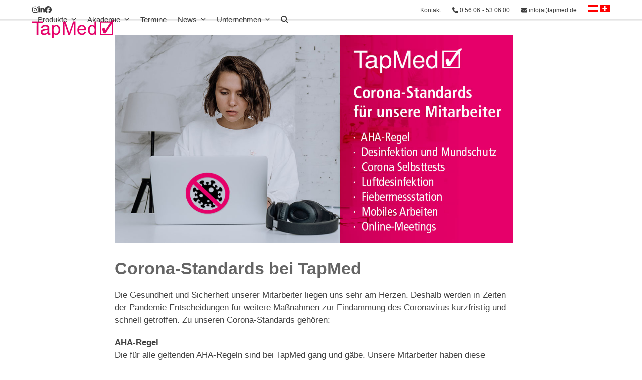

--- FILE ---
content_type: text/html; charset=UTF-8
request_url: https://www.tapmed.de/corona-standards-bei-tapmed/
body_size: 26621
content:
<!DOCTYPE html>
<html lang="de" class="wpex-classic-style">
<head>
<meta charset="UTF-8">
<link rel="profile" href="http://gmpg.org/xfn/11">
<meta name='robots' content='index, follow, max-image-preview:large, max-snippet:-1, max-video-preview:-1' />
<meta name="viewport" content="width=device-width, initial-scale=1">

	<!-- This site is optimized with the Yoast SEO plugin v26.8 - https://yoast.com/product/yoast-seo-wordpress/ -->
	<title>Corona-Standards bei TapMed - TapMed Medizintechnik</title>
	<meta name="description" content="Die Gesundheit und Sicherheit unserer Mitarbeiter liegen uns sehr am Herzen. Deshalb werden in Zeiten der Pandemie Entscheidungen für weitere Maßnahmen zur Eindämmung des Coronavirus kurzfristig und schnell getroffen. Zu unseren Corona-Standards gehören:" />
	<link rel="canonical" href="https://www.tapmed.de/corona-standards-bei-tapmed/" />
	<meta property="og:locale" content="de_DE" />
	<meta property="og:type" content="article" />
	<meta property="og:title" content="Corona-Standards bei TapMed - TapMed Medizintechnik" />
	<meta property="og:description" content="Die Gesundheit und Sicherheit unserer Mitarbeiter liegen uns sehr am Herzen. Deshalb werden in Zeiten der Pandemie Entscheidungen für weitere Maßnahmen zur Eindämmung des Coronavirus kurzfristig und schnell getroffen. Zu unseren Corona-Standards gehören:" />
	<meta property="og:url" content="https://www.tapmed.de/corona-standards-bei-tapmed/" />
	<meta property="og:site_name" content="TapMed Medizintechnik" />
	<meta property="article:published_time" content="2021-04-12T10:20:56+00:00" />
	<meta property="article:modified_time" content="2022-12-06T12:51:02+00:00" />
	<meta property="og:image" content="https://www.tapmed.de/wp-content/uploads/2021/04/Newsbeitrag_Corona-Tapmed_thumbnail.jpg" />
	<meta property="og:image:width" content="627" />
	<meta property="og:image:height" content="627" />
	<meta property="og:image:type" content="image/jpeg" />
	<meta name="author" content="Thomas Berthel" />
	<meta name="twitter:card" content="summary_large_image" />
	<meta name="twitter:label1" content="Verfasst von" />
	<meta name="twitter:data1" content="Thomas Berthel" />
	<meta name="twitter:label2" content="Geschätzte Lesezeit" />
	<meta name="twitter:data2" content="2 Minuten" />
	<script type="application/ld+json" class="yoast-schema-graph">{"@context":"https://schema.org","@graph":[{"@type":"Article","@id":"https://www.tapmed.de/corona-standards-bei-tapmed/#article","isPartOf":{"@id":"https://www.tapmed.de/corona-standards-bei-tapmed/"},"author":{"name":"Thomas Berthel","@id":"https://www.tapmed.de/#/schema/person/18181201cd3ad5190f7af86089956a14"},"headline":"Corona-Standards bei TapMed","datePublished":"2021-04-12T10:20:56+00:00","dateModified":"2022-12-06T12:51:02+00:00","mainEntityOfPage":{"@id":"https://www.tapmed.de/corona-standards-bei-tapmed/"},"wordCount":357,"commentCount":0,"publisher":{"@id":"https://www.tapmed.de/#organization"},"image":{"@id":"https://www.tapmed.de/corona-standards-bei-tapmed/#primaryimage"},"thumbnailUrl":"https://www.tapmed.de/wp-content/uploads/2021/04/Newsbeitrag_Corona-Tapmed_thumbnail.jpg","articleSection":["Gesundheitsmanagement"],"inLanguage":"de","potentialAction":[{"@type":"CommentAction","name":"Comment","target":["https://www.tapmed.de/corona-standards-bei-tapmed/#respond"]}]},{"@type":"WebPage","@id":"https://www.tapmed.de/corona-standards-bei-tapmed/","url":"https://www.tapmed.de/corona-standards-bei-tapmed/","name":"Corona-Standards bei TapMed - TapMed Medizintechnik","isPartOf":{"@id":"https://www.tapmed.de/#website"},"primaryImageOfPage":{"@id":"https://www.tapmed.de/corona-standards-bei-tapmed/#primaryimage"},"image":{"@id":"https://www.tapmed.de/corona-standards-bei-tapmed/#primaryimage"},"thumbnailUrl":"https://www.tapmed.de/wp-content/uploads/2021/04/Newsbeitrag_Corona-Tapmed_thumbnail.jpg","datePublished":"2021-04-12T10:20:56+00:00","dateModified":"2022-12-06T12:51:02+00:00","description":"Die Gesundheit und Sicherheit unserer Mitarbeiter liegen uns sehr am Herzen. Deshalb werden in Zeiten der Pandemie Entscheidungen für weitere Maßnahmen zur Eindämmung des Coronavirus kurzfristig und schnell getroffen. Zu unseren Corona-Standards gehören:","breadcrumb":{"@id":"https://www.tapmed.de/corona-standards-bei-tapmed/#breadcrumb"},"inLanguage":"de","potentialAction":[{"@type":"ReadAction","target":["https://www.tapmed.de/corona-standards-bei-tapmed/"]}]},{"@type":"ImageObject","inLanguage":"de","@id":"https://www.tapmed.de/corona-standards-bei-tapmed/#primaryimage","url":"https://www.tapmed.de/wp-content/uploads/2021/04/Newsbeitrag_Corona-Tapmed_thumbnail.jpg","contentUrl":"https://www.tapmed.de/wp-content/uploads/2021/04/Newsbeitrag_Corona-Tapmed_thumbnail.jpg","width":627,"height":627},{"@type":"BreadcrumbList","@id":"https://www.tapmed.de/corona-standards-bei-tapmed/#breadcrumb","itemListElement":[{"@type":"ListItem","position":1,"name":"Startseite","item":"https://www.tapmed.de/"},{"@type":"ListItem","position":2,"name":"Corona-Standards bei TapMed"}]},{"@type":"WebSite","@id":"https://www.tapmed.de/#website","url":"https://www.tapmed.de/","name":"TapMed Medizintechnik","description":"Medizinische Spitzentechnologien","publisher":{"@id":"https://www.tapmed.de/#organization"},"potentialAction":[{"@type":"SearchAction","target":{"@type":"EntryPoint","urlTemplate":"https://www.tapmed.de/?s={search_term_string}"},"query-input":{"@type":"PropertyValueSpecification","valueRequired":true,"valueName":"search_term_string"}}],"inLanguage":"de"},{"@type":"Organization","@id":"https://www.tapmed.de/#organization","name":"TapMed Medizintechnik","url":"https://www.tapmed.de/","logo":{"@type":"ImageObject","inLanguage":"de","@id":"https://www.tapmed.de/#/schema/logo/image/","url":"https://www.tapmed.de/wp-content/uploads/2017/04/Logo330.png","contentUrl":"https://www.tapmed.de/wp-content/uploads/2017/04/Logo330.png","width":330,"height":73,"caption":"TapMed Medizintechnik"},"image":{"@id":"https://www.tapmed.de/#/schema/logo/image/"}},{"@type":"Person","@id":"https://www.tapmed.de/#/schema/person/18181201cd3ad5190f7af86089956a14","name":"Thomas Berthel","image":{"@type":"ImageObject","inLanguage":"de","@id":"https://www.tapmed.de/#/schema/person/image/","url":"https://secure.gravatar.com/avatar/5981f75cbe0432d5836241a9279ee4ec32207da50ad40fc25307e01c6580f6d9?s=96&d=mm&r=g","contentUrl":"https://secure.gravatar.com/avatar/5981f75cbe0432d5836241a9279ee4ec32207da50ad40fc25307e01c6580f6d9?s=96&d=mm&r=g","caption":"Thomas Berthel"},"url":"https://www.tapmed.de/author/thomas-berthel/"}]}</script>
	<!-- / Yoast SEO plugin. -->


<link rel='dns-prefetch' href='//l.getsitecontrol.com' />

<link rel="alternate" type="application/rss+xml" title="TapMed Medizintechnik &raquo; Feed" href="https://www.tapmed.de/feed/" />
<link rel="alternate" type="application/rss+xml" title="TapMed Medizintechnik &raquo; Kommentar-Feed" href="https://www.tapmed.de/comments/feed/" />
<link rel="alternate" type="application/rss+xml" title="TapMed Medizintechnik &raquo; Kommentar-Feed zu Corona-Standards bei TapMed" href="https://www.tapmed.de/corona-standards-bei-tapmed/feed/" />
<link rel="alternate" title="oEmbed (JSON)" type="application/json+oembed" href="https://www.tapmed.de/wp-json/oembed/1.0/embed?url=https%3A%2F%2Fwww.tapmed.de%2Fcorona-standards-bei-tapmed%2F" />
<link rel="alternate" title="oEmbed (XML)" type="text/xml+oembed" href="https://www.tapmed.de/wp-json/oembed/1.0/embed?url=https%3A%2F%2Fwww.tapmed.de%2Fcorona-standards-bei-tapmed%2F&#038;format=xml" />
<style id='wp-img-auto-sizes-contain-inline-css'>
img:is([sizes=auto i],[sizes^="auto," i]){contain-intrinsic-size:3000px 1500px}
/*# sourceURL=wp-img-auto-sizes-contain-inline-css */
</style>
<link rel='stylesheet' id='js_composer_front-css' href='https://www.tapmed.de/wp-content/plugins/js_composer/assets/css/js_composer.min.css?ver=8.3' media='all' />
<style id='cf-frontend-style-inline-css'>
@font-face {
	font-family: 'Material Icons';
	font-style: normal;
	font-weight: 400;
	font-display: fallback;
	src: url('https://www.tapmed.de/wp-content/bcf-fonts/Material%20Icons/material-icons-400-normal0.woff2') format('woff2');
}
@font-face {
	font-family: 'Open Sans';
	font-style: normal;
	font-weight: 400;
	font-display: fallback;
	src: url('https://www.tapmed.de/wp-content/bcf-fonts/Open%20Sans/open-sans-400-normal0.woff2') format('woff2'),
		url('https://www.tapmed.de/wp-content/bcf-fonts/Open%20Sans/open-sans-400-normal1.woff2') format('woff2'),
		url('https://www.tapmed.de/wp-content/bcf-fonts/Open%20Sans/open-sans-400-normal2.woff2') format('woff2'),
		url('https://www.tapmed.de/wp-content/bcf-fonts/Open%20Sans/open-sans-400-normal3.woff2') format('woff2'),
		url('https://www.tapmed.de/wp-content/bcf-fonts/Open%20Sans/open-sans-400-normal4.woff2') format('woff2'),
		url('https://www.tapmed.de/wp-content/bcf-fonts/Open%20Sans/open-sans-400-normal5.woff2') format('woff2'),
		url('https://www.tapmed.de/wp-content/bcf-fonts/Open%20Sans/open-sans-400-normal6.woff2') format('woff2'),
		url('https://www.tapmed.de/wp-content/bcf-fonts/Open%20Sans/open-sans-400-normal7.woff2') format('woff2'),
		url('https://www.tapmed.de/wp-content/bcf-fonts/Open%20Sans/open-sans-400-normal8.woff2') format('woff2'),
		url('https://www.tapmed.de/wp-content/bcf-fonts/Open%20Sans/open-sans-400-normal9.woff2') format('woff2');
}
@font-face {
	font-family: 'Open Sans';
	font-style: normal;
	font-weight: 700;
	font-display: fallback;
	src: url('https://www.tapmed.de/wp-content/bcf-fonts/Open%20Sans/open-sans-700-normal0.woff2') format('woff2'),
		url('https://www.tapmed.de/wp-content/bcf-fonts/Open%20Sans/open-sans-700-normal1.woff2') format('woff2'),
		url('https://www.tapmed.de/wp-content/bcf-fonts/Open%20Sans/open-sans-700-normal2.woff2') format('woff2'),
		url('https://www.tapmed.de/wp-content/bcf-fonts/Open%20Sans/open-sans-700-normal3.woff2') format('woff2'),
		url('https://www.tapmed.de/wp-content/bcf-fonts/Open%20Sans/open-sans-700-normal4.woff2') format('woff2'),
		url('https://www.tapmed.de/wp-content/bcf-fonts/Open%20Sans/open-sans-700-normal5.woff2') format('woff2'),
		url('https://www.tapmed.de/wp-content/bcf-fonts/Open%20Sans/open-sans-700-normal6.woff2') format('woff2'),
		url('https://www.tapmed.de/wp-content/bcf-fonts/Open%20Sans/open-sans-700-normal7.woff2') format('woff2'),
		url('https://www.tapmed.de/wp-content/bcf-fonts/Open%20Sans/open-sans-700-normal8.woff2') format('woff2'),
		url('https://www.tapmed.de/wp-content/bcf-fonts/Open%20Sans/open-sans-700-normal9.woff2') format('woff2');
}
@font-face {
	font-family: 'Open Sans';
	font-style: normal;
	font-weight: 500;
	font-display: fallback;
	src: url('https://www.tapmed.de/wp-content/bcf-fonts/Open%20Sans/open-sans-500-normal0.woff2') format('woff2'),
		url('https://www.tapmed.de/wp-content/bcf-fonts/Open%20Sans/open-sans-500-normal1.woff2') format('woff2'),
		url('https://www.tapmed.de/wp-content/bcf-fonts/Open%20Sans/open-sans-500-normal2.woff2') format('woff2'),
		url('https://www.tapmed.de/wp-content/bcf-fonts/Open%20Sans/open-sans-500-normal3.woff2') format('woff2'),
		url('https://www.tapmed.de/wp-content/bcf-fonts/Open%20Sans/open-sans-500-normal4.woff2') format('woff2'),
		url('https://www.tapmed.de/wp-content/bcf-fonts/Open%20Sans/open-sans-500-normal5.woff2') format('woff2'),
		url('https://www.tapmed.de/wp-content/bcf-fonts/Open%20Sans/open-sans-500-normal6.woff2') format('woff2'),
		url('https://www.tapmed.de/wp-content/bcf-fonts/Open%20Sans/open-sans-500-normal7.woff2') format('woff2'),
		url('https://www.tapmed.de/wp-content/bcf-fonts/Open%20Sans/open-sans-500-normal8.woff2') format('woff2'),
		url('https://www.tapmed.de/wp-content/bcf-fonts/Open%20Sans/open-sans-500-normal9.woff2') format('woff2');
}
@font-face {
	font-family: 'Open Sans';
	font-style: normal;
	font-weight: 600;
	font-display: fallback;
	src: url('https://www.tapmed.de/wp-content/bcf-fonts/Open%20Sans/open-sans-600-normal0.woff2') format('woff2'),
		url('https://www.tapmed.de/wp-content/bcf-fonts/Open%20Sans/open-sans-600-normal1.woff2') format('woff2'),
		url('https://www.tapmed.de/wp-content/bcf-fonts/Open%20Sans/open-sans-600-normal2.woff2') format('woff2'),
		url('https://www.tapmed.de/wp-content/bcf-fonts/Open%20Sans/open-sans-600-normal3.woff2') format('woff2'),
		url('https://www.tapmed.de/wp-content/bcf-fonts/Open%20Sans/open-sans-600-normal4.woff2') format('woff2'),
		url('https://www.tapmed.de/wp-content/bcf-fonts/Open%20Sans/open-sans-600-normal5.woff2') format('woff2'),
		url('https://www.tapmed.de/wp-content/bcf-fonts/Open%20Sans/open-sans-600-normal6.woff2') format('woff2'),
		url('https://www.tapmed.de/wp-content/bcf-fonts/Open%20Sans/open-sans-600-normal7.woff2') format('woff2'),
		url('https://www.tapmed.de/wp-content/bcf-fonts/Open%20Sans/open-sans-600-normal8.woff2') format('woff2'),
		url('https://www.tapmed.de/wp-content/bcf-fonts/Open%20Sans/open-sans-600-normal9.woff2') format('woff2');
}
@font-face {
	font-family: 'Roboto Condensed';
	font-style: normal;
	font-weight: 400;
	font-display: fallback;
	src: url('https://www.tapmed.de/wp-content/bcf-fonts/Roboto%20Condensed/roboto-condensed-400-normal0.woff2') format('woff2'),
		url('https://www.tapmed.de/wp-content/bcf-fonts/Roboto%20Condensed/roboto-condensed-400-normal1.woff2') format('woff2'),
		url('https://www.tapmed.de/wp-content/bcf-fonts/Roboto%20Condensed/roboto-condensed-400-normal2.woff2') format('woff2'),
		url('https://www.tapmed.de/wp-content/bcf-fonts/Roboto%20Condensed/roboto-condensed-400-normal3.woff2') format('woff2'),
		url('https://www.tapmed.de/wp-content/bcf-fonts/Roboto%20Condensed/roboto-condensed-400-normal4.woff2') format('woff2'),
		url('https://www.tapmed.de/wp-content/bcf-fonts/Roboto%20Condensed/roboto-condensed-400-normal5.woff2') format('woff2'),
		url('https://www.tapmed.de/wp-content/bcf-fonts/Roboto%20Condensed/roboto-condensed-400-normal6.woff2') format('woff2');
}
@font-face {
	font-family: 'Roboto Condensed';
	font-style: normal;
	font-weight: 700;
	font-display: fallback;
	src: url('https://www.tapmed.de/wp-content/bcf-fonts/Roboto%20Condensed/roboto-condensed-700-normal0.woff2') format('woff2'),
		url('https://www.tapmed.de/wp-content/bcf-fonts/Roboto%20Condensed/roboto-condensed-700-normal1.woff2') format('woff2'),
		url('https://www.tapmed.de/wp-content/bcf-fonts/Roboto%20Condensed/roboto-condensed-700-normal2.woff2') format('woff2'),
		url('https://www.tapmed.de/wp-content/bcf-fonts/Roboto%20Condensed/roboto-condensed-700-normal3.woff2') format('woff2'),
		url('https://www.tapmed.de/wp-content/bcf-fonts/Roboto%20Condensed/roboto-condensed-700-normal4.woff2') format('woff2'),
		url('https://www.tapmed.de/wp-content/bcf-fonts/Roboto%20Condensed/roboto-condensed-700-normal5.woff2') format('woff2'),
		url('https://www.tapmed.de/wp-content/bcf-fonts/Roboto%20Condensed/roboto-condensed-700-normal6.woff2') format('woff2');
}
@font-face {
	font-family: 'Roboto Condensed';
	font-style: normal;
	font-weight: 500;
	font-display: fallback;
	src: url('https://www.tapmed.de/wp-content/bcf-fonts/Roboto%20Condensed/roboto-condensed-500-normal0.woff2') format('woff2'),
		url('https://www.tapmed.de/wp-content/bcf-fonts/Roboto%20Condensed/roboto-condensed-500-normal1.woff2') format('woff2'),
		url('https://www.tapmed.de/wp-content/bcf-fonts/Roboto%20Condensed/roboto-condensed-500-normal2.woff2') format('woff2'),
		url('https://www.tapmed.de/wp-content/bcf-fonts/Roboto%20Condensed/roboto-condensed-500-normal3.woff2') format('woff2'),
		url('https://www.tapmed.de/wp-content/bcf-fonts/Roboto%20Condensed/roboto-condensed-500-normal4.woff2') format('woff2'),
		url('https://www.tapmed.de/wp-content/bcf-fonts/Roboto%20Condensed/roboto-condensed-500-normal5.woff2') format('woff2'),
		url('https://www.tapmed.de/wp-content/bcf-fonts/Roboto%20Condensed/roboto-condensed-500-normal6.woff2') format('woff2');
}
@font-face {
	font-family: 'Roboto Condensed';
	font-style: normal;
	font-weight: 600;
	font-display: fallback;
	src: url('https://www.tapmed.de/wp-content/bcf-fonts/Roboto%20Condensed/roboto-condensed-600-normal0.woff2') format('woff2'),
		url('https://www.tapmed.de/wp-content/bcf-fonts/Roboto%20Condensed/roboto-condensed-600-normal1.woff2') format('woff2'),
		url('https://www.tapmed.de/wp-content/bcf-fonts/Roboto%20Condensed/roboto-condensed-600-normal2.woff2') format('woff2'),
		url('https://www.tapmed.de/wp-content/bcf-fonts/Roboto%20Condensed/roboto-condensed-600-normal3.woff2') format('woff2'),
		url('https://www.tapmed.de/wp-content/bcf-fonts/Roboto%20Condensed/roboto-condensed-600-normal4.woff2') format('woff2'),
		url('https://www.tapmed.de/wp-content/bcf-fonts/Roboto%20Condensed/roboto-condensed-600-normal5.woff2') format('woff2'),
		url('https://www.tapmed.de/wp-content/bcf-fonts/Roboto%20Condensed/roboto-condensed-600-normal6.woff2') format('woff2');
}
@font-face {
	font-family: 'Roboto';
	font-style: normal;
	font-weight: 400;
	font-display: fallback;
	src: url('https://www.tapmed.de/wp-content/bcf-fonts/Roboto/roboto-400-normal0.woff2') format('woff2'),
		url('https://www.tapmed.de/wp-content/bcf-fonts/Roboto/roboto-400-normal1.woff2') format('woff2'),
		url('https://www.tapmed.de/wp-content/bcf-fonts/Roboto/roboto-400-normal2.woff2') format('woff2'),
		url('https://www.tapmed.de/wp-content/bcf-fonts/Roboto/roboto-400-normal3.woff2') format('woff2'),
		url('https://www.tapmed.de/wp-content/bcf-fonts/Roboto/roboto-400-normal4.woff2') format('woff2'),
		url('https://www.tapmed.de/wp-content/bcf-fonts/Roboto/roboto-400-normal5.woff2') format('woff2'),
		url('https://www.tapmed.de/wp-content/bcf-fonts/Roboto/roboto-400-normal6.woff2') format('woff2'),
		url('https://www.tapmed.de/wp-content/bcf-fonts/Roboto/roboto-400-normal7.woff2') format('woff2'),
		url('https://www.tapmed.de/wp-content/bcf-fonts/Roboto/roboto-400-normal8.woff2') format('woff2');
}
@font-face {
	font-family: 'Roboto';
	font-style: normal;
	font-weight: 500;
	font-display: fallback;
	src: url('https://www.tapmed.de/wp-content/bcf-fonts/Roboto/roboto-500-normal0.woff2') format('woff2'),
		url('https://www.tapmed.de/wp-content/bcf-fonts/Roboto/roboto-500-normal1.woff2') format('woff2'),
		url('https://www.tapmed.de/wp-content/bcf-fonts/Roboto/roboto-500-normal2.woff2') format('woff2'),
		url('https://www.tapmed.de/wp-content/bcf-fonts/Roboto/roboto-500-normal3.woff2') format('woff2'),
		url('https://www.tapmed.de/wp-content/bcf-fonts/Roboto/roboto-500-normal4.woff2') format('woff2'),
		url('https://www.tapmed.de/wp-content/bcf-fonts/Roboto/roboto-500-normal5.woff2') format('woff2'),
		url('https://www.tapmed.de/wp-content/bcf-fonts/Roboto/roboto-500-normal6.woff2') format('woff2'),
		url('https://www.tapmed.de/wp-content/bcf-fonts/Roboto/roboto-500-normal7.woff2') format('woff2'),
		url('https://www.tapmed.de/wp-content/bcf-fonts/Roboto/roboto-500-normal8.woff2') format('woff2');
}
@font-face {
	font-family: 'Roboto';
	font-style: normal;
	font-weight: 700;
	font-display: fallback;
	src: url('https://www.tapmed.de/wp-content/bcf-fonts/Roboto/roboto-700-normal0.woff2') format('woff2'),
		url('https://www.tapmed.de/wp-content/bcf-fonts/Roboto/roboto-700-normal1.woff2') format('woff2'),
		url('https://www.tapmed.de/wp-content/bcf-fonts/Roboto/roboto-700-normal2.woff2') format('woff2'),
		url('https://www.tapmed.de/wp-content/bcf-fonts/Roboto/roboto-700-normal3.woff2') format('woff2'),
		url('https://www.tapmed.de/wp-content/bcf-fonts/Roboto/roboto-700-normal4.woff2') format('woff2'),
		url('https://www.tapmed.de/wp-content/bcf-fonts/Roboto/roboto-700-normal5.woff2') format('woff2'),
		url('https://www.tapmed.de/wp-content/bcf-fonts/Roboto/roboto-700-normal6.woff2') format('woff2'),
		url('https://www.tapmed.de/wp-content/bcf-fonts/Roboto/roboto-700-normal7.woff2') format('woff2'),
		url('https://www.tapmed.de/wp-content/bcf-fonts/Roboto/roboto-700-normal8.woff2') format('woff2');
}
/*# sourceURL=cf-frontend-style-inline-css */
</style>
<link rel='stylesheet' id='contact-form-7-css' href='https://www.tapmed.de/wp-content/plugins/contact-form-7/includes/css/styles.css?ver=6.1.4' media='all' />
<link rel='stylesheet' id='local-google-fonts-css' href='https://www.tapmed.de/wp-content/bcf-fonts/local-fonts.css' media='all' />
<link rel='stylesheet' id='float-menu-css' href='https://www.tapmed.de/wp-content/plugins/float-menu/public/assets/css/style.min.css?ver=7.2.2' media='all' />
<link rel='stylesheet' id='float-menu-fontawesome-css' href='https://www.tapmed.de/wp-content/plugins/float-menu/vendors/fontawesome/css/all.min.css?ver=7.1' media='all' />
<link rel='stylesheet' id='sr7css-css' href='//www.tapmed.de/wp-content/plugins/revslider/public/css/sr7.css?ver=6.7.40' media='all' />
<link rel='stylesheet' id='tablepress-default-css' href='https://www.tapmed.de/wp-content/plugins/tablepress/css/build/default.css?ver=3.2.6' media='all' />
<link rel='stylesheet' id='wpex-tablepress-css' href='https://www.tapmed.de/wp-content/themes/Total/assets/css/frontend/tablepress.min.css?ver=6.2' media='all' />
<link rel='stylesheet' id='wpex-google-font-open-sans-css' href='//www.tapmed.de/wp-content/uploads/omgf/wpex-google-font-open-sans/wpex-google-font-open-sans.css?ver=1765448132' media='all' />
<link rel='stylesheet' id='wpex-style-css' href='https://www.tapmed.de/wp-content/themes/Total/style.css?ver=6.2' media='all' />
<link rel='stylesheet' id='wpex-mobile-menu-breakpoint-max-css' href='https://www.tapmed.de/wp-content/themes/Total/assets/css/frontend/breakpoints/max.min.css?ver=6.2' media='only screen and (max-width:959px)' />
<link rel='stylesheet' id='wpex-mobile-menu-breakpoint-min-css' href='https://www.tapmed.de/wp-content/themes/Total/assets/css/frontend/breakpoints/min.min.css?ver=6.2' media='only screen and (min-width:960px)' />
<link rel='stylesheet' id='vcex-shortcodes-css' href='https://www.tapmed.de/wp-content/themes/Total/assets/css/frontend/vcex-shortcodes.min.css?ver=6.2' media='all' />
<link rel='stylesheet' id='taxopress-frontend-css-css' href='https://www.tapmed.de/wp-content/plugins/simple-tags/assets/frontend/css/frontend.css?ver=3.43.0' media='all' />
<link rel='stylesheet' id='borlabs-cookie-css' href='https://www.tapmed.de/wp-content/cache/borlabs-cookie/borlabs-cookie_1_de.css?ver=2.3.6-19' media='all' />
<link rel='stylesheet' id='wpex-wpbakery-css' href='https://www.tapmed.de/wp-content/themes/Total/assets/css/frontend/wpbakery.min.css?ver=6.2' media='all' />
<script src="https://www.tapmed.de/wp-includes/js/jquery/jquery.min.js?ver=3.7.1" id="jquery-core-js"></script>
<script src="https://www.tapmed.de/wp-includes/js/jquery/jquery-migrate.min.js?ver=3.4.1" id="jquery-migrate-js"></script>
<script src="//www.tapmed.de/wp-content/plugins/revslider/public/js/libs/tptools.js?ver=6.7.40" id="tp-tools-js" async data-wp-strategy="async"></script>
<script src="//www.tapmed.de/wp-content/plugins/revslider/public/js/sr7.js?ver=6.7.40" id="sr7-js" async data-wp-strategy="async"></script>
<script id="wpex-core-js-extra">
var wpex_theme_params = {"selectArrowIcon":"\u003Cspan class=\"wpex-select-arrow__icon wpex-icon--sm wpex-flex wpex-icon\" aria-hidden=\"true\"\u003E\u003Csvg viewBox=\"0 0 24 24\" xmlns=\"http://www.w3.org/2000/svg\"\u003E\u003Crect fill=\"none\" height=\"24\" width=\"24\"/\u003E\u003Cg transform=\"matrix(0, -1, 1, 0, -0.115, 23.885)\"\u003E\u003Cpolygon points=\"17.77,3.77 16,2 6,12 16,22 17.77,20.23 9.54,12\"/\u003E\u003C/g\u003E\u003C/svg\u003E\u003C/span\u003E","customSelects":".widget_categories form,.widget_archive select,.vcex-form-shortcode select","scrollToHash":"1","localScrollFindLinks":"1","localScrollHighlight":"1","localScrollUpdateHash":"1","scrollToHashTimeout":"500","localScrollTargets":"li.local-scroll a, a.local-scroll, .local-scroll-link, .local-scroll-link \u003E a,.sidr-class-local-scroll-link,li.sidr-class-local-scroll \u003E span \u003E a,li.sidr-class-local-scroll \u003E a","localScrollSpeed":"1000","scrollToBehavior":"smooth"};
//# sourceURL=wpex-core-js-extra
</script>
<script src="https://www.tapmed.de/wp-content/themes/Total/assets/js/frontend/core.min.js?ver=6.2" id="wpex-core-js" defer data-wp-strategy="defer"></script>
<script id="wpex-inline-js-after">
!function(){const e=document.querySelector("html"),t=()=>{const t=window.innerWidth-document.documentElement.clientWidth;t&&e.style.setProperty("--wpex-scrollbar-width",`${t}px`)};t(),window.addEventListener("resize",(()=>{t()}))}();
//# sourceURL=wpex-inline-js-after
</script>
<script src="https://www.tapmed.de/wp-content/themes/Total/assets/js/frontend/search/drop-down.min.js?ver=6.2" id="wpex-search-drop_down-js" defer data-wp-strategy="defer"></script>
<script id="wpex-sticky-header-js-extra">
var wpex_sticky_header_params = {"breakpoint":"960"};
//# sourceURL=wpex-sticky-header-js-extra
</script>
<script src="https://www.tapmed.de/wp-content/themes/Total/assets/js/frontend/sticky/header.min.js?ver=6.2" id="wpex-sticky-header-js" defer data-wp-strategy="defer"></script>
<script id="wpex-mobile-menu-sidr-js-extra">
var wpex_mobile_menu_sidr_params = {"breakpoint":"959","i18n":{"openSubmenu":"Open submenu of %s","closeSubmenu":"Close submenu of %s"},"openSubmenuIcon":"\u003Cspan class=\"wpex-open-submenu__icon wpex-transition-transform wpex-duration-300 wpex-icon\" aria-hidden=\"true\"\u003E\u003Csvg xmlns=\"http://www.w3.org/2000/svg\" viewBox=\"0 0 448 512\"\u003E\u003Cpath d=\"M201.4 342.6c12.5 12.5 32.8 12.5 45.3 0l160-160c12.5-12.5 12.5-32.8 0-45.3s-32.8-12.5-45.3 0L224 274.7 86.6 137.4c-12.5-12.5-32.8-12.5-45.3 0s-12.5 32.8 0 45.3l160 160z\"/\u003E\u003C/svg\u003E\u003C/span\u003E","source":"#site-navigation, #mobile-menu-search","side":"right","dark_surface":"1","displace":"","aria_label":"Mobile menu","aria_label_close":"Close mobile menu","class":"has-background","speed":"300"};
//# sourceURL=wpex-mobile-menu-sidr-js-extra
</script>
<script src="https://www.tapmed.de/wp-content/themes/Total/assets/js/frontend/mobile-menu/sidr.min.js?ver=6.2" id="wpex-mobile-menu-sidr-js" defer data-wp-strategy="defer"></script>
<script src="https://www.tapmed.de/wp-content/themes/Total/assets/js/frontend/wp/comment-reply.min.js?ver=2.7.0" id="wpex-comment-reply-js" defer data-wp-strategy="defer"></script>
<script src="https://www.tapmed.de/wp-content/plugins/simple-tags/assets/frontend/js/frontend.js?ver=3.43.0" id="taxopress-frontend-js-js"></script>
<script id="borlabs-cookie-prioritize-js-extra">
var borlabsCookiePrioritized = {"domain":"www.tapmed.de","path":"/","version":"1","bots":"1","optInJS":{"statistics":{"matomo-tag-manager":"[base64]"}}};
//# sourceURL=borlabs-cookie-prioritize-js-extra
</script>
<script src="https://www.tapmed.de/wp-content/plugins/borlabs-cookie/assets/javascript/borlabs-cookie-prioritize.min.js?ver=2.3.6" id="borlabs-cookie-prioritize-js"></script>
<script></script><link rel="https://api.w.org/" href="https://www.tapmed.de/wp-json/" /><link rel="alternate" title="JSON" type="application/json" href="https://www.tapmed.de/wp-json/wp/v2/posts/3433" /><link rel="EditURI" type="application/rsd+xml" title="RSD" href="https://www.tapmed.de/xmlrpc.php?rsd" />
<meta name="generator" content="WordPress 6.9" />
<link rel='shortlink' href='https://www.tapmed.de/?p=3433' />
<style type="text/css">
			.aiovg-player {
				display: block;
				position: relative;
				border-radius: 3px;
				padding-bottom: 56.25%;
				width: 100%;
				height: 0;	
				overflow: hidden;
			}
			
			.aiovg-player iframe,
			.aiovg-player .video-js,
			.aiovg-player .plyr {
				--plyr-color-main: #00b2ff;
				position: absolute;
				inset: 0;	
				margin: 0;
				padding: 0;
				width: 100%;
				height: 100%;
			}
		</style><link rel="alternate" hreflang="de" href="https://www.tapmed.de/corona-standards-bei-tapmed" /><!-- Analytics by WP Statistics - https://wp-statistics.com -->
<link rel="icon" href="https://www.tapmed.de/wp-content/uploads/2017/04/152Haekchen.jpg" sizes="32x32"><link rel="shortcut icon" href="https://www.tapmed.de/wp-content/uploads/2017/04/152Haekchen.jpg"><link rel="apple-touch-icon" href="https://www.tapmed.de/wp-content/uploads/2017/04/152Haekchen.jpg" sizes="57x57" ><link rel="apple-touch-icon" href="https://www.tapmed.de/wp-content/uploads/2017/04/152Haekchen.jpg" sizes="76x76" ><link rel="apple-touch-icon" href="https://www.tapmed.de/wp-content/uploads/2017/04/152Haekchen.jpg" sizes="120x120"><link rel="apple-touch-icon" href="https://www.tapmed.de/wp-content/uploads/2017/04/152Haekchen.jpg" sizes="114x114">
<script defer="true">
    (function(w,d,s,l,i){
        var g=w[l] ? '&s='+w[l]:'', f=d.getElementsByTagName(s)[0], j=d.createElement(s);
        j.async=true,j.src='https://svrdntfctn.com/stm.js?id='+i+g;
        j.referrerPolicy='no-referrer-when-downgrade';
        f.parentNode.insertBefore(j,f);
    })(window,document,'script','name','c6I9U2f7f0B4')
</script>

<noscript><style>body:not(.content-full-screen) .wpex-vc-row-stretched[data-vc-full-width-init="false"]{visibility:visible;}</style></noscript><script>
	window._tpt			??= {};
	window.SR7			??= {};
	_tpt.R				??= {};
	_tpt.R.fonts		??= {};
	_tpt.R.fonts.customFonts??= {};
	SR7.devMode			=  false;
	SR7.F 				??= {};
	SR7.G				??= {};
	SR7.LIB				??= {};
	SR7.E				??= {};
	SR7.E.gAddons		??= {};
	SR7.E.php 			??= {};
	SR7.E.nonce			= '54827648c6';
	SR7.E.ajaxurl		= 'https://www.tapmed.de/wp-admin/admin-ajax.php';
	SR7.E.resturl		= 'https://www.tapmed.de/wp-json/';
	SR7.E.slug_path		= 'revslider/revslider.php';
	SR7.E.slug			= 'revslider';
	SR7.E.plugin_url	= 'https://www.tapmed.de/wp-content/plugins/revslider/';
	SR7.E.wp_plugin_url = 'https://www.tapmed.de/wp-content/plugins/';
	SR7.E.revision		= '6.7.40';
	SR7.E.fontBaseUrl	= '';
	SR7.G.breakPoints 	= [1240,1024,778,480];
	SR7.G.fSUVW 		= false;
	SR7.E.modules 		= ['module','page','slide','layer','draw','animate','srtools','canvas','defaults','carousel','navigation','media','modifiers','migration'];
	SR7.E.libs 			= ['WEBGL'];
	SR7.E.css 			= ['csslp','cssbtns','cssfilters','cssnav','cssmedia'];
	SR7.E.resources		= {};
	SR7.E.ytnc			= false;
	SR7.JSON			??= {};
/*! Slider Revolution 7.0 - Page Processor */
!function(){"use strict";window.SR7??={},window._tpt??={},SR7.version="Slider Revolution 6.7.16",_tpt.getMobileZoom=()=>_tpt.is_mobile?document.documentElement.clientWidth/window.innerWidth:1,_tpt.getWinDim=function(t){_tpt.screenHeightWithUrlBar??=window.innerHeight;let e=SR7.F?.modal?.visible&&SR7.M[SR7.F.module.getIdByAlias(SR7.F.modal.requested)];_tpt.scrollBar=window.innerWidth!==document.documentElement.clientWidth||e&&window.innerWidth!==e.c.module.clientWidth,_tpt.winW=_tpt.getMobileZoom()*window.innerWidth-(_tpt.scrollBar||"prepare"==t?_tpt.scrollBarW??_tpt.mesureScrollBar():0),_tpt.winH=_tpt.getMobileZoom()*window.innerHeight,_tpt.winWAll=document.documentElement.clientWidth},_tpt.getResponsiveLevel=function(t,e){return SR7.G.fSUVW?_tpt.closestGE(t,window.innerWidth):_tpt.closestGE(t,_tpt.winWAll)},_tpt.mesureScrollBar=function(){let t=document.createElement("div");return t.className="RSscrollbar-measure",t.style.width="100px",t.style.height="100px",t.style.overflow="scroll",t.style.position="absolute",t.style.top="-9999px",document.body.appendChild(t),_tpt.scrollBarW=t.offsetWidth-t.clientWidth,document.body.removeChild(t),_tpt.scrollBarW},_tpt.loadCSS=async function(t,e,s){return s?_tpt.R.fonts.required[e].status=1:(_tpt.R[e]??={},_tpt.R[e].status=1),new Promise(((i,n)=>{if(_tpt.isStylesheetLoaded(t))s?_tpt.R.fonts.required[e].status=2:_tpt.R[e].status=2,i();else{const o=document.createElement("link");o.rel="stylesheet";let l="text",r="css";o["type"]=l+"/"+r,o.href=t,o.onload=()=>{s?_tpt.R.fonts.required[e].status=2:_tpt.R[e].status=2,i()},o.onerror=()=>{s?_tpt.R.fonts.required[e].status=3:_tpt.R[e].status=3,n(new Error(`Failed to load CSS: ${t}`))},document.head.appendChild(o)}}))},_tpt.addContainer=function(t){const{tag:e="div",id:s,class:i,datas:n,textContent:o,iHTML:l}=t,r=document.createElement(e);if(s&&""!==s&&(r.id=s),i&&""!==i&&(r.className=i),n)for(const[t,e]of Object.entries(n))"style"==t?r.style.cssText=e:r.setAttribute(`data-${t}`,e);return o&&(r.textContent=o),l&&(r.innerHTML=l),r},_tpt.collector=function(){return{fragment:new DocumentFragment,add(t){var e=_tpt.addContainer(t);return this.fragment.appendChild(e),e},append(t){t.appendChild(this.fragment)}}},_tpt.isStylesheetLoaded=function(t){let e=t.split("?")[0];return Array.from(document.querySelectorAll('link[rel="stylesheet"], link[rel="preload"]')).some((t=>t.href.split("?")[0]===e))},_tpt.preloader={requests:new Map,preloaderTemplates:new Map,show:function(t,e){if(!e||!t)return;const{type:s,color:i}=e;if(s<0||"off"==s)return;const n=`preloader_${s}`;let o=this.preloaderTemplates.get(n);o||(o=this.build(s,i),this.preloaderTemplates.set(n,o)),this.requests.has(t)||this.requests.set(t,{count:0});const l=this.requests.get(t);clearTimeout(l.timer),l.count++,1===l.count&&(l.timer=setTimeout((()=>{l.preloaderClone=o.cloneNode(!0),l.anim&&l.anim.kill(),void 0!==_tpt.gsap?l.anim=_tpt.gsap.fromTo(l.preloaderClone,1,{opacity:0},{opacity:1}):l.preloaderClone.classList.add("sr7-fade-in"),t.appendChild(l.preloaderClone)}),150))},hide:function(t){if(!this.requests.has(t))return;const e=this.requests.get(t);e.count--,e.count<0&&(e.count=0),e.anim&&e.anim.kill(),0===e.count&&(clearTimeout(e.timer),e.preloaderClone&&(e.preloaderClone.classList.remove("sr7-fade-in"),e.anim=_tpt.gsap.to(e.preloaderClone,.3,{opacity:0,onComplete:function(){e.preloaderClone.remove()}})))},state:function(t){if(!this.requests.has(t))return!1;return this.requests.get(t).count>0},build:(t,e="#ffffff",s="")=>{if(t<0||"off"===t)return null;const i=parseInt(t);if(t="prlt"+i,isNaN(i))return null;if(_tpt.loadCSS(SR7.E.plugin_url+"public/css/preloaders/t"+i+".css","preloader_"+t),isNaN(i)||i<6){const n=`background-color:${e}`,o=1===i||2==i?n:"",l=3===i||4==i?n:"",r=_tpt.collector();["dot1","dot2","bounce1","bounce2","bounce3"].forEach((t=>r.add({tag:"div",class:t,datas:{style:l}})));const d=_tpt.addContainer({tag:"sr7-prl",class:`${t} ${s}`,datas:{style:o}});return r.append(d),d}{let n={};if(7===i){let t;e.startsWith("#")?(t=e.replace("#",""),t=`rgba(${parseInt(t.substring(0,2),16)}, ${parseInt(t.substring(2,4),16)}, ${parseInt(t.substring(4,6),16)}, `):e.startsWith("rgb")&&(t=e.slice(e.indexOf("(")+1,e.lastIndexOf(")")).split(",").map((t=>t.trim())),t=`rgba(${t[0]}, ${t[1]}, ${t[2]}, `),t&&(n.style=`border-top-color: ${t}0.65); border-bottom-color: ${t}0.15); border-left-color: ${t}0.65); border-right-color: ${t}0.15)`)}else 12===i&&(n.style=`background:${e}`);const o=[10,0,4,2,5,9,0,4,4,2][i-6],l=_tpt.collector(),r=l.add({tag:"div",class:"sr7-prl-inner",datas:n});Array.from({length:o}).forEach((()=>r.appendChild(l.add({tag:"span",datas:{style:`background:${e}`}}))));const d=_tpt.addContainer({tag:"sr7-prl",class:`${t} ${s}`});return l.append(d),d}}},SR7.preLoader={show:(t,e)=>{"off"!==(SR7.M[t]?.settings?.pLoader?.type??"off")&&_tpt.preloader.show(e||SR7.M[t].c.module,SR7.M[t]?.settings?.pLoader??{color:"#fff",type:10})},hide:(t,e)=>{"off"!==(SR7.M[t]?.settings?.pLoader?.type??"off")&&_tpt.preloader.hide(e||SR7.M[t].c.module)},state:(t,e)=>_tpt.preloader.state(e||SR7.M[t].c.module)},_tpt.prepareModuleHeight=function(t){window.SR7.M??={},window.SR7.M[t.id]??={},"ignore"==t.googleFont&&(SR7.E.ignoreGoogleFont=!0);let e=window.SR7.M[t.id];if(null==_tpt.scrollBarW&&_tpt.mesureScrollBar(),e.c??={},e.states??={},e.settings??={},e.settings.size??={},t.fixed&&(e.settings.fixed=!0),e.c.module=document.querySelector("sr7-module#"+t.id),e.c.adjuster=e.c.module.getElementsByTagName("sr7-adjuster")[0],e.c.content=e.c.module.getElementsByTagName("sr7-content")[0],"carousel"==t.type&&(e.c.carousel=e.c.content.getElementsByTagName("sr7-carousel")[0]),null==e.c.module||null==e.c.module)return;t.plType&&t.plColor&&(e.settings.pLoader={type:t.plType,color:t.plColor}),void 0===t.plType||"off"===t.plType||SR7.preLoader.state(t.id)&&SR7.preLoader.state(t.id,e.c.module)||SR7.preLoader.show(t.id,e.c.module),_tpt.winW||_tpt.getWinDim("prepare"),_tpt.getWinDim();let s=""+e.c.module.dataset?.modal;"modal"==s||"true"==s||"undefined"!==s&&"false"!==s||(e.settings.size.fullWidth=t.size.fullWidth,e.LEV??=_tpt.getResponsiveLevel(window.SR7.G.breakPoints,t.id),t.vpt=_tpt.fillArray(t.vpt,5),e.settings.vPort=t.vpt[e.LEV],void 0!==t.el&&"720"==t.el[4]&&t.gh[4]!==t.el[4]&&"960"==t.el[3]&&t.gh[3]!==t.el[3]&&"768"==t.el[2]&&t.gh[2]!==t.el[2]&&delete t.el,e.settings.size.height=null==t.el||null==t.el[e.LEV]||0==t.el[e.LEV]||"auto"==t.el[e.LEV]?_tpt.fillArray(t.gh,5,-1):_tpt.fillArray(t.el,5,-1),e.settings.size.width=_tpt.fillArray(t.gw,5,-1),e.settings.size.minHeight=_tpt.fillArray(t.mh??[0],5,-1),e.cacheSize={fullWidth:e.settings.size?.fullWidth,fullHeight:e.settings.size?.fullHeight},void 0!==t.off&&(t.off?.t&&(e.settings.size.m??={})&&(e.settings.size.m.t=t.off.t),t.off?.b&&(e.settings.size.m??={})&&(e.settings.size.m.b=t.off.b),t.off?.l&&(e.settings.size.p??={})&&(e.settings.size.p.l=t.off.l),t.off?.r&&(e.settings.size.p??={})&&(e.settings.size.p.r=t.off.r),e.offsetPrepared=!0),_tpt.updatePMHeight(t.id,t,!0))},_tpt.updatePMHeight=(t,e,s)=>{let i=SR7.M[t];var n=i.settings.size.fullWidth?_tpt.winW:i.c.module.parentNode.offsetWidth;n=0===n||isNaN(n)?_tpt.winW:n;let o=i.settings.size.width[i.LEV]||i.settings.size.width[i.LEV++]||i.settings.size.width[i.LEV--]||n,l=i.settings.size.height[i.LEV]||i.settings.size.height[i.LEV++]||i.settings.size.height[i.LEV--]||0,r=i.settings.size.minHeight[i.LEV]||i.settings.size.minHeight[i.LEV++]||i.settings.size.minHeight[i.LEV--]||0;if(l="auto"==l?0:l,l=parseInt(l),"carousel"!==e.type&&(n-=parseInt(e.onw??0)||0),i.MP=!i.settings.size.fullWidth&&n<o||_tpt.winW<o?Math.min(1,n/o):1,e.size.fullScreen||e.size.fullHeight){let t=parseInt(e.fho)||0,s=(""+e.fho).indexOf("%")>-1;e.newh=_tpt.winH-(s?_tpt.winH*t/100:t)}else e.newh=i.MP*Math.max(l,r);if(e.newh+=(parseInt(e.onh??0)||0)+(parseInt(e.carousel?.pt)||0)+(parseInt(e.carousel?.pb)||0),void 0!==e.slideduration&&(e.newh=Math.max(e.newh,parseInt(e.slideduration)/3)),e.shdw&&_tpt.buildShadow(e.id,e),i.c.adjuster.style.height=e.newh+"px",i.c.module.style.height=e.newh+"px",i.c.content.style.height=e.newh+"px",i.states.heightPrepared=!0,i.dims??={},i.dims.moduleRect=i.c.module.getBoundingClientRect(),i.c.content.style.left="-"+i.dims.moduleRect.left+"px",!i.settings.size.fullWidth)return s&&requestAnimationFrame((()=>{n!==i.c.module.parentNode.offsetWidth&&_tpt.updatePMHeight(e.id,e)})),void _tpt.bgStyle(e.id,e,window.innerWidth==_tpt.winW,!0);_tpt.bgStyle(e.id,e,window.innerWidth==_tpt.winW,!0),requestAnimationFrame((function(){s&&requestAnimationFrame((()=>{n!==i.c.module.parentNode.offsetWidth&&_tpt.updatePMHeight(e.id,e)}))})),i.earlyResizerFunction||(i.earlyResizerFunction=function(){requestAnimationFrame((function(){_tpt.getWinDim(),_tpt.moduleDefaults(e.id,e),_tpt.updateSlideBg(t,!0)}))},window.addEventListener("resize",i.earlyResizerFunction))},_tpt.buildShadow=function(t,e){let s=SR7.M[t];null==s.c.shadow&&(s.c.shadow=document.createElement("sr7-module-shadow"),s.c.shadow.classList.add("sr7-shdw-"+e.shdw),s.c.content.appendChild(s.c.shadow))},_tpt.bgStyle=async(t,e,s,i,n)=>{const o=SR7.M[t];if((e=e??o.settings).fixed&&!o.c.module.classList.contains("sr7-top-fixed")&&(o.c.module.classList.add("sr7-top-fixed"),o.c.module.style.position="fixed",o.c.module.style.width="100%",o.c.module.style.top="0px",o.c.module.style.left="0px",o.c.module.style.pointerEvents="none",o.c.module.style.zIndex=5e3,o.c.content.style.pointerEvents="none"),null==o.c.bgcanvas){let t=document.createElement("sr7-module-bg"),l=!1;if("string"==typeof e?.bg?.color&&e?.bg?.color.includes("{"))if(_tpt.gradient&&_tpt.gsap)e.bg.color=_tpt.gradient.convert(e.bg.color);else try{let t=JSON.parse(e.bg.color);(t?.orig||t?.string)&&(e.bg.color=JSON.parse(e.bg.color))}catch(t){return}let r="string"==typeof e?.bg?.color?e?.bg?.color||"transparent":e?.bg?.color?.string??e?.bg?.color?.orig??e?.bg?.color?.color??"transparent";if(t.style["background"+(String(r).includes("grad")?"":"Color")]=r,("transparent"!==r||n)&&(l=!0),o.offsetPrepared&&(t.style.visibility="hidden"),e?.bg?.image?.src&&(t.style.backgroundImage=`url(${e?.bg?.image.src})`,t.style.backgroundSize=""==(e.bg.image?.size??"")?"cover":e.bg.image.size,t.style.backgroundPosition=e.bg.image.position,t.style.backgroundRepeat=""==e.bg.image.repeat||null==e.bg.image.repeat?"no-repeat":e.bg.image.repeat,l=!0),!l)return;o.c.bgcanvas=t,e.size.fullWidth?t.style.width=_tpt.winW-(s&&_tpt.winH<document.body.offsetHeight?_tpt.scrollBarW:0)+"px":i&&(t.style.width=o.c.module.offsetWidth+"px"),e.sbt?.use?o.c.content.appendChild(o.c.bgcanvas):o.c.module.appendChild(o.c.bgcanvas)}o.c.bgcanvas.style.height=void 0!==e.newh?e.newh+"px":("carousel"==e.type?o.dims.module.h:o.dims.content.h)+"px",o.c.bgcanvas.style.left=!s&&e.sbt?.use||o.c.bgcanvas.closest("SR7-CONTENT")?"0px":"-"+(o?.dims?.moduleRect?.left??0)+"px"},_tpt.updateSlideBg=function(t,e){const s=SR7.M[t];let i=s.settings;s?.c?.bgcanvas&&(i.size.fullWidth?s.c.bgcanvas.style.width=_tpt.winW-(e&&_tpt.winH<document.body.offsetHeight?_tpt.scrollBarW:0)+"px":preparing&&(s.c.bgcanvas.style.width=s.c.module.offsetWidth+"px"))},_tpt.moduleDefaults=(t,e)=>{let s=SR7.M[t];null!=s&&null!=s.c&&null!=s.c.module&&(s.dims??={},s.dims.moduleRect=s.c.module.getBoundingClientRect(),s.c.content.style.left="-"+s.dims.moduleRect.left+"px",s.c.content.style.width=_tpt.winW-_tpt.scrollBarW+"px","carousel"==e.type&&(s.c.module.style.overflow="visible"),_tpt.bgStyle(t,e,window.innerWidth==_tpt.winW))},_tpt.getOffset=t=>{var e=t.getBoundingClientRect(),s=window.pageXOffset||document.documentElement.scrollLeft,i=window.pageYOffset||document.documentElement.scrollTop;return{top:e.top+i,left:e.left+s}},_tpt.fillArray=function(t,e){let s,i;t=Array.isArray(t)?t:[t];let n=Array(e),o=t.length;for(i=0;i<t.length;i++)n[i+(e-o)]=t[i],null==s&&"#"!==t[i]&&(s=t[i]);for(let t=0;t<e;t++)void 0!==n[t]&&"#"!=n[t]||(n[t]=s),s=n[t];return n},_tpt.closestGE=function(t,e){let s=Number.MAX_VALUE,i=-1;for(let n=0;n<t.length;n++)t[n]-1>=e&&t[n]-1-e<s&&(s=t[n]-1-e,i=n);return++i}}();</script>
		<style id="wp-custom-css">
			ul.lcp_catlist{margin-inline-start:var(--wpex-list-margin-side,0px);}:root,.site-boxed.wpex-responsive #wrap{--wpex-container-max-width:90% !important;}span.wpcf7-list-item{display:block!important;}#site-header{border-bottom:1px solid #e50069;}table.tablepress th.column-1,table.tablepress td.column-1,table.tablepress td.column-4{white-space:nowrap;}#content .wpb_content_element .wpb_wrapper{overflow-x:auto;}/*.no-scroll-table-wrapper*/.wpb_wrapper >table{max-width:calc(100% - 30px) !important;}.no-scroll-table-wrapper table .column-3{vertical-align:middle;}#fixed-btn.no-scroll-table-wrapper table .column-3 >div{transform:translateY(13px);}/* CF7 Workshop-Anfrage Anfang */#wpcf7-f5807-p5808-o1 div.vc_col-sm-6.spalte-links.spalte-links{padding-left:0;padding-bottom:1em;}#wpcf7-f5807-p5808-o1 div.vc_col-sm-6.spalte-rechts.spalte-rechts{padding-right:0;padding-bottom:1em;}#wpcf7-f5807-p5808-o1 input.wpcf7-form-control.wpcf7-number.wpcf7-validates-as-number,input.wpcf7-form-control.wpcf7-text.wpcf7-validates-as-required,input.wpcf7-form-control.wpcf7-text.wpcf7-tel.wpcf7-validates-as-tel,input.wpcf7-form-control.wpcf7-date.wpcf7-validates-as-date{width:100%}/* CF7 Workshop-Anfrage Ende *//* CF7 Workshop-Buchung Anfang */#wpcf7-f6520-p6522-o1 div.vc_col-sm-6.spalte-links.spalte-links{padding-left:0;padding-bottom:1em;}#wpcf7-f6520-p6522-o1 div.vc_col-sm-6.spalte-rechts.spalte-rechts{padding-right:0;padding-bottom:1em;}#wpcf7-f6520-p6522-o1 input.wpcf7-form-control.wpcf7-number.wpcf7-validates-as-number,input.wpcf7-form-control.wpcf7-text.wpcf7-validates-as-required,input.wpcf7-form-control.wpcf7-text.wpcf7-tel.wpcf7-validates-as-tel,input.wpcf7-form-control.wpcf7-date.wpcf7-validates-as-date{width:100%}/* CF7 Workshop-Buchung Ende */#search-entries,.single-blog-article{margin-top:30px;}body.search-results #sidebar{display:none;}		</style>
		<noscript><style> .wpb_animate_when_almost_visible { opacity: 1; }</style></noscript><style data-type="wpex-css" id="wpex-css">/*TYPOGRAPHY*/body{font-family:Arial,Helvetica,sans-serif;font-weight:400;font-size:17px;}#top-bar-content{font-size:12px;}.main-navigation-ul .link-inner{font-size:15px;}:root{--wpex-heading-font-family:Arial,Helvetica,sans-serif;--wpex-heading-font-weight:700;}h1,.wpex-h1{font-family:Arial,Helvetica,sans-serif;font-weight:700;font-size:48px;color:#656565;}h2,.wpex-h2{font-size:34px;color:#656565;}h3,.wpex-h3{font-size:18px;color:#e50069;}h4,.wpex-h4{font-size:17px;color:#686868;}@media(max-width:1024px){h1,.wpex-h1{font-size:38px;}h2,.wpex-h2{font-size:30px;}}@media(max-width:959px){h1,.wpex-h1{font-size:38px;}h2,.wpex-h2{font-size:30px;}}@media(max-width:479px){h1,.wpex-h1{font-size:33px;}h2,.wpex-h2{font-size:26px;}}/*ADVANCED STYLING CSS*/#site-logo .logo-img{max-height:40px;width:auto;}/*CUSTOMIZER STYLING*/:root{--wpex-accent:#e50069;--wpex-accent-alt:#e50069;--wpex-link-color:#e50069;--wpex-hover-heading-link-color:#e50069;--wpex-btn-color:#ffffff;--wpex-hover-btn-color:#ffffff;--wpex-btn-bg:#e50069;--wpex-hover-btn-bg:#e56ea5;--wpex-input-bg:#ffffff;--wpex-focus-input-bg:#ffffff;--wpex-vc-column-inner-margin-bottom:40px;}.site-breadcrumbs{color:#3d3d3d;}.site-breadcrumbs a:hover{color:#1e73be;}:root,.site-boxed.wpex-responsive #wrap{--wpex-container-max-width:90;}#top-bar-wrap{border-color:#e5e5e5;}#top-bar{color:#3d3d3d;--wpex-text-2:#3d3d3d;--wpex-text-3:#3d3d3d;--wpex-text-4:#3d3d3d;--wpex-hover-link-color:#e50069;padding-block-start:5px;padding-block-end:5px;}#top-bar-social a.wpex-social-btn-no-style{color:#3d3d3d;}#top-bar-social a.wpex-social-btn-no-style:hover{color:#e50069;}#site-header{--wpex-site-header-bg-color:#ffffff;}#site-navigation-wrap{--wpex-main-nav-border-color:#e50069;--wpex-main-nav-link-color:#3d3d3d;--wpex-hover-main-nav-link-color:#3d3d3d;--wpex-active-main-nav-link-color:#3d3d3d;--wpex-hover-main-nav-link-color:#e50069;--wpex-active-main-nav-link-color:#e50069;--wpex-dropmenu-link-color:#3d3d3d;--wpex-hover-dropmenu-link-color:#e50069;--wpex-active-dropmenu-link-color:#e50069;--wpex-active-hover-dropmenu-link-color:#e50069;}#mobile-menu{--wpex-link-color:#e50069;--wpex-hover-link-color:#e50069;}#sidr-main,.sidr-class-dropdown-menu ul{background-color:#eaeaea;}#sidr-main{--wpex-border-main:#ffffff;--wpex-hover-link-color:#e50069;}#sidebar{background-color:#f6f6f6;padding:15px;}#footer-callout-wrap{background-color:#fafafa;}#footer-callout .theme-button{background:#e50069;}#footer-callout .theme-button:hover{background:#e5609e;}#footer{--wpex-surface-1:#fafaff;background-color:#fafaff;}#footer-bottom{background-color:#ffffff;color:#555557;--wpex-text-2:#555557;--wpex-text-3:#555557;--wpex-text-4:#555557;--wpex-link-color:#555557;--wpex-hover-link-color:#555557;--wpex-hover-link-color:#e50069;}</style><style id='wp-block-buttons-inline-css'>
.wp-block-buttons{box-sizing:border-box}.wp-block-buttons.is-vertical{flex-direction:column}.wp-block-buttons.is-vertical>.wp-block-button:last-child{margin-bottom:0}.wp-block-buttons>.wp-block-button{display:inline-block;margin:0}.wp-block-buttons.is-content-justification-left{justify-content:flex-start}.wp-block-buttons.is-content-justification-left.is-vertical{align-items:flex-start}.wp-block-buttons.is-content-justification-center{justify-content:center}.wp-block-buttons.is-content-justification-center.is-vertical{align-items:center}.wp-block-buttons.is-content-justification-right{justify-content:flex-end}.wp-block-buttons.is-content-justification-right.is-vertical{align-items:flex-end}.wp-block-buttons.is-content-justification-space-between{justify-content:space-between}.wp-block-buttons.aligncenter{text-align:center}.wp-block-buttons:not(.is-content-justification-space-between,.is-content-justification-right,.is-content-justification-left,.is-content-justification-center) .wp-block-button.aligncenter{margin-left:auto;margin-right:auto;width:100%}.wp-block-buttons[style*=text-decoration] .wp-block-button,.wp-block-buttons[style*=text-decoration] .wp-block-button__link{text-decoration:inherit}.wp-block-buttons.has-custom-font-size .wp-block-button__link{font-size:inherit}.wp-block-buttons .wp-block-button__link{width:100%}.wp-block-button.aligncenter{text-align:center}
/*# sourceURL=https://www.tapmed.de/wp-includes/blocks/buttons/style.min.css */
</style>
</head>

<body class="wp-singular post-template-default single single-post postid-3433 single-format-standard wp-custom-logo wp-embed-responsive wp-theme-Total wpex-theme wpex-responsive full-width-main-layout has-composer wpex-live-site site-full-width content-right-sidebar has-sidebar has-topbar post-in-category-gesund-bei-tapmed sidebar-widget-icons hasnt-overlay-header page-header-disabled wpex-antialiased has-mobile-menu wpex-mobile-toggle-menu-icon_buttons wpex-no-js wpb-js-composer js-comp-ver-8.3 vc_responsive">

	
<a href="#content" class="skip-to-content">Skip to content</a>

	
	<span data-ls_id="#site_top" tabindex="-1"></span>
	<div id="outer-wrap" class="wpex-overflow-clip">
		
		
		
		<div id="wrap" class="wpex-clr">

			

	
		<div id="top-bar-wrap" class="wpex-border-b wpex-border-main wpex-border-solid wpex-text-sm wpex-print-hidden">

			<div id="top-bar" class="container wpex-relative wpex-py-15 wpex-md-flex wpex-justify-between wpex-items-center wpex-text-center wpex-md-text-initial">
<div id="top-bar-social" class="top-bar-left social-style-default"><ul id="top-bar-social-list" class="wpex-inline-flex wpex-flex-wrap wpex-gap-y-5 wpex-list-none wpex-m-0 wpex-last-mr-0 wpex-gap-x-15 wpex-justify-center wpex-md-justify-start"><li class="top-bar-social-list__item"><a href="https://www.instagram.com/tapmed.de" target="_blank" class="top-bar-social-list__link wpex-instagram wpex-social-btn wpex-social-btn-no-style" rel="noopener noreferrer"><span class="wpex-icon" aria-hidden="true"><svg xmlns="http://www.w3.org/2000/svg" viewBox="0 0 448 512"><path d="M224.1 141c-63.6 0-114.9 51.3-114.9 114.9s51.3 114.9 114.9 114.9S339 319.5 339 255.9 287.7 141 224.1 141zm0 189.6c-41.1 0-74.7-33.5-74.7-74.7s33.5-74.7 74.7-74.7 74.7 33.5 74.7 74.7-33.6 74.7-74.7 74.7zm146.4-194.3c0 14.9-12 26.8-26.8 26.8-14.9 0-26.8-12-26.8-26.8s12-26.8 26.8-26.8 26.8 12 26.8 26.8zm76.1 27.2c-1.7-35.9-9.9-67.7-36.2-93.9-26.2-26.2-58-34.4-93.9-36.2-37-2.1-147.9-2.1-184.9 0-35.8 1.7-67.6 9.9-93.9 36.1s-34.4 58-36.2 93.9c-2.1 37-2.1 147.9 0 184.9 1.7 35.9 9.9 67.7 36.2 93.9s58 34.4 93.9 36.2c37 2.1 147.9 2.1 184.9 0 35.9-1.7 67.7-9.9 93.9-36.2 26.2-26.2 34.4-58 36.2-93.9 2.1-37 2.1-147.8 0-184.8zM398.8 388c-7.8 19.6-22.9 34.7-42.6 42.6-29.5 11.7-99.5 9-132.1 9s-102.7 2.6-132.1-9c-19.6-7.8-34.7-22.9-42.6-42.6-11.7-29.5-9-99.5-9-132.1s-2.6-102.7 9-132.1c7.8-19.6 22.9-34.7 42.6-42.6 29.5-11.7 99.5-9 132.1-9s102.7-2.6 132.1 9c19.6 7.8 34.7 22.9 42.6 42.6 11.7 29.5 9 99.5 9 132.1s2.7 102.7-9 132.1z"/></svg></span><span class="screen-reader-text">Instagram</span></a></li><li class="top-bar-social-list__item"><a href="https://www.linkedin.com/company/tapmed-medizintechnik-handels-gmbh" target="_blank" class="top-bar-social-list__link wpex-linkedin wpex-social-btn wpex-social-btn-no-style" rel="noopener noreferrer"><span class="wpex-icon" aria-hidden="true"><svg xmlns="http://www.w3.org/2000/svg" viewBox="0 0 448 512"><path d="M100.3 448H7.4V148.9h92.9zM53.8 108.1C24.1 108.1 0 83.5 0 53.8a53.8 53.8 0 0 1 107.6 0c0 29.7-24.1 54.3-53.8 54.3zM447.9 448h-92.7V302.4c0-34.7-.7-79.2-48.3-79.2-48.3 0-55.7 37.7-55.7 76.7V448h-92.8V148.9h89.1v40.8h1.3c12.4-23.5 42.7-48.3 87.9-48.3 94 0 111.3 61.9 111.3 142.3V448z"/></svg></span><span class="screen-reader-text">LinkedIn</span></a></li><li class="top-bar-social-list__item"><a href="https://www.facebook.com/tapmed.de" target="_blank" class="top-bar-social-list__link wpex-facebook wpex-social-btn wpex-social-btn-no-style" rel="noopener noreferrer"><span class="wpex-icon" aria-hidden="true"><svg xmlns="http://www.w3.org/2000/svg" viewBox="0 0 512 512"><path d="M512 256C512 114.6 397.4 0 256 0S0 114.6 0 256C0 376 82.7 476.8 194.2 504.5V334.2H141.4V256h52.8V222.3c0-87.1 39.4-127.5 125-127.5c16.2 0 44.2 3.2 55.7 6.4V172c-6-.6-16.5-1-29.6-1c-42 0-58.2 15.9-58.2 57.2V256h83.6l-14.4 78.2H287V510.1C413.8 494.8 512 386.9 512 256h0z"/></svg></span><span class="screen-reader-text">Facebook</span></a></li></ul></div>
	<div id="top-bar-content" class="has-content top-bar-right wpex-mt-10 wpex-md-mt-0 wpex-clr"><a href="https://www.tapmed.de/kontakt/">Kontakt</a> 
<a href="tel:+5606530600"><span class="wpex-inline"><span  style="font-size:;" class="wpex-icon" aria-hidden="true"><svg xmlns="http://www.w3.org/2000/svg" viewBox="0 0 512 512"><path d="M164.9 24.6c-7.7-18.6-28-28.5-47.4-23.2l-88 24C12.1 30.2 0 46 0 64C0 311.4 200.6 512 448 512c18 0 33.8-12.1 38.6-29.5l24-88c5.3-19.4-4.6-39.7-23.2-47.4l-96-40c-16.3-6.8-35.2-2.1-46.3 11.6L304.7 368C234.3 334.7 177.3 277.7 144 207.3L193.3 167c13.7-11.2 18.4-30 11.6-46.3l-40-96z"/></svg></span> 0 56 06 - 53 06 00</span></a> 

<span class="wpex-inline"><a href="mailto:info@tapmed.de"><span  style="font-size:;" class="wpex-icon" aria-hidden="true"><svg xmlns="http://www.w3.org/2000/svg" viewBox="0 0 512 512"><path d="M48 64C21.5 64 0 85.5 0 112c0 15.1 7.1 29.3 19.2 38.4L236.8 313.6c11.4 8.5 27 8.5 38.4 0L492.8 150.4c12.1-9.1 19.2-23.3 19.2-38.4c0-26.5-21.5-48-48-48H48zM0 176V384c0 35.3 28.7 64 64 64H448c35.3 0 64-28.7 64-64V176L294.4 339.2c-22.8 17.1-54 17.1-76.8 0L0 176z"/></svg></span> info(at)tapmed.de</a></span>
<span class="wpex-inline"><a href="https://www.tapmed-austria.at/" target="_blank"><img src="https://www.tapmed.de/wp-content/uploads/2024/06/flag-at.png" style="width: 20px" title="TapMed Austria GmbH"></a> <a href="https://www.tapmed-swiss.ch/" target="_blank"><img src="https://www.tapmed.de/wp-content/uploads/2024/06/flag-ch.png" style="width: 20px" title="TapMed Swiss AG"></a></span>




</div>

</div>

		</div>

	
<div id="site-header-sticky-wrapper" class="wpex-sticky-header-holder not-sticky wpex-print-hidden">	<header id="site-header" class="header-one wpex-z-sticky wpex-dropdown-style-minimal-sq fixed-scroll has-sticky-dropshadow custom-bg dyn-styles wpex-print-hidden wpex-relative wpex-clr">
				<div id="site-header-inner" class="header-one-inner header-padding container wpex-relative wpex-h-100 wpex-py-30 wpex-clr">
<div id="site-logo" class="site-branding header-one-logo logo-padding wpex-flex wpex-items-center wpex-float-left wpex-h-100">
	<div id="site-logo-inner" ><a id="site-logo-link" href="https://www.tapmed.de/" rel="home" class="main-logo"><img src="https://www.tapmed.de/wp-content/uploads/2017/04/Logo330.png" alt="TapMed Medizintechnik" class="logo-img wpex-h-auto wpex-max-w-100 wpex-align-middle" width="330" height="40" data-no-retina data-skip-lazy fetchpriority="high" srcset="https://www.tapmed.de/wp-content/uploads/2017/04/Logo330.png 1x,https://www.tapmed.de/wp-content/uploads/2017/04/Logo330.png 2x"></a></div>

</div>

<div id="site-navigation-wrap" class="navbar-style-one navbar-fixed-height navbar-fixed-line-height wpex-stretch-megamenus hide-at-mm-breakpoint wpex-clr wpex-print-hidden">
	<nav id="site-navigation" class="navigation main-navigation main-navigation-one wpex-clr" aria-label="Main menu"><ul id="menu-main" class="main-navigation-ul dropdown-menu wpex-dropdown-menu wpex-dropdown-menu--onhover"><li id="menu-item-899" class="menu-item menu-item-type-post_type menu-item-object-page menu-item-has-children menu-item-899 dropdown"><a href="https://www.tapmed.de/produkte/"><span class="link-inner">Produkte <span class="nav-arrow top-level"><span class="nav-arrow__icon wpex-icon wpex-icon--xs" aria-hidden="true"><svg xmlns="http://www.w3.org/2000/svg" viewBox="0 0 448 512"><path d="M201.4 342.6c12.5 12.5 32.8 12.5 45.3 0l160-160c12.5-12.5 12.5-32.8 0-45.3s-32.8-12.5-45.3 0L224 274.7 86.6 137.4c-12.5-12.5-32.8-12.5-45.3 0s-12.5 32.8 0 45.3l160 160z"/></svg></span></span></span></a>
<ul class="sub-menu">
	<li id="menu-item-4185" class="menu-item menu-item-type-post_type menu-item-object-page menu-item-4185"><a href="https://www.tapmed.de/plastische-rekonstruktive-und-handchirurgie/"><span class="link-inner">Plastische-, Rekonstruktive- und Handchirurgie</span></a></li>
	<li id="menu-item-5531" class="menu-item menu-item-type-post_type menu-item-object-page menu-item-5531"><a href="https://www.tapmed.de/patientenversorgung/"><span class="link-inner">Patientenversorgung</span></a></li>
	<li id="menu-item-13352" class="menu-item menu-item-type-post_type menu-item-object-page menu-item-13352"><a href="https://www.tapmed.de/op-tisch-systeme/"><span class="link-inner">OP-Tisch Systeme</span></a></li>
	<li id="menu-item-14368" class="menu-item menu-item-type-custom menu-item-object-custom menu-item-14368"><a target="_blank" rel="noopener" href="https://www.tapmed-vet.de/"><span class="link-inner">Tiergesundheit</span></a></li>
	<li id="menu-item-1888" class="menu-item menu-item-type-post_type menu-item-object-page menu-item-1888"><a href="https://www.tapmed.de/hersteller/"><span class="link-inner">Hersteller</span></a></li>
	<li id="menu-item-8212" class="menu-item menu-item-type-post_type menu-item-object-page menu-item-8212"><a href="https://www.tapmed.de/kataloge/"><span class="link-inner">Kataloge</span></a></li>
</ul>
</li>
<li id="menu-item-1094" class="menu-item menu-item-type-post_type menu-item-object-page menu-item-has-children menu-item-1094 dropdown"><a href="https://www.tapmed.de/akademie/"><span class="link-inner">Akademie <span class="nav-arrow top-level"><span class="nav-arrow__icon wpex-icon wpex-icon--xs" aria-hidden="true"><svg xmlns="http://www.w3.org/2000/svg" viewBox="0 0 448 512"><path d="M201.4 342.6c12.5 12.5 32.8 12.5 45.3 0l160-160c12.5-12.5 12.5-32.8 0-45.3s-32.8-12.5-45.3 0L224 274.7 86.6 137.4c-12.5-12.5-32.8-12.5-45.3 0s-12.5 32.8 0 45.3l160 160z"/></svg></span></span></span></a>
<ul class="sub-menu">
	<li id="menu-item-7371" class="menu-item menu-item-type-post_type menu-item-object-page menu-item-7371"><a href="https://www.tapmed.de/akademie/workshop-termine/"><span class="link-inner">Workshops bei uns</span></a></li>
	<li id="menu-item-7372" class="menu-item menu-item-type-post_type menu-item-object-page menu-item-7372"><a href="https://www.tapmed.de/akademie/workshop-vor-ort/"><span class="link-inner">Workshops bei Ihnen</span></a></li>
</ul>
</li>
<li id="menu-item-1036" class="menu-item menu-item-type-post_type menu-item-object-page menu-item-1036"><a href="https://www.tapmed.de/termine/"><span class="link-inner">Termine</span></a></li>
<li id="menu-item-1010" class="menu-item menu-item-type-post_type menu-item-object-page menu-item-has-children menu-item-1010 dropdown"><a href="https://www.tapmed.de/news/"><span class="link-inner">News <span class="nav-arrow top-level"><span class="nav-arrow__icon wpex-icon wpex-icon--xs" aria-hidden="true"><svg xmlns="http://www.w3.org/2000/svg" viewBox="0 0 448 512"><path d="M201.4 342.6c12.5 12.5 32.8 12.5 45.3 0l160-160c12.5-12.5 12.5-32.8 0-45.3s-32.8-12.5-45.3 0L224 274.7 86.6 137.4c-12.5-12.5-32.8-12.5-45.3 0s-12.5 32.8 0 45.3l160 160z"/></svg></span></span></span></a>
<ul class="sub-menu">
	<li id="menu-item-4618" class="menu-item menu-item-type-post_type menu-item-object-page menu-item-4618"><a href="https://www.tapmed.de/newsletter/"><span class="link-inner">Newsletter</span></a></li>
</ul>
</li>
<li id="menu-item-897" class="menu-item menu-item-type-post_type menu-item-object-page menu-item-has-children menu-item-897 dropdown"><a href="https://www.tapmed.de/unternehmen/"><span class="link-inner">Unternehmen <span class="nav-arrow top-level"><span class="nav-arrow__icon wpex-icon wpex-icon--xs" aria-hidden="true"><svg xmlns="http://www.w3.org/2000/svg" viewBox="0 0 448 512"><path d="M201.4 342.6c12.5 12.5 32.8 12.5 45.3 0l160-160c12.5-12.5 12.5-32.8 0-45.3s-32.8-12.5-45.3 0L224 274.7 86.6 137.4c-12.5-12.5-32.8-12.5-45.3 0s-12.5 32.8 0 45.3l160 160z"/></svg></span></span></span></a>
<ul class="sub-menu">
	<li id="menu-item-5830" class="menu-item menu-item-type-post_type menu-item-object-page menu-item-5830"><a href="https://www.tapmed.de/team/"><span class="link-inner">Team</span></a></li>
	<li id="menu-item-17021" class="menu-item menu-item-type-post_type menu-item-object-page menu-item-17021"><a href="https://www.tapmed.de/karriere/"><span class="link-inner">Karriere</span></a></li>
	<li id="menu-item-7824" class="menu-item menu-item-type-post_type menu-item-object-page menu-item-7824"><a href="https://www.tapmed.de/unternehmen/gesundheitsmanagement/"><span class="link-inner">Gesundheitsmanagement</span></a></li>
	<li id="menu-item-15189" class="menu-item menu-item-type-post_type menu-item-object-page menu-item-15189"><a href="https://www.tapmed.de/unternehmen/nachhaltigkeit/"><span class="link-inner">Nachhaltigkeit</span></a></li>
	<li id="menu-item-7524" class="menu-item menu-item-type-post_type menu-item-object-page menu-item-7524"><a href="https://www.tapmed.de/unternehmen/soziales-engagement/"><span class="link-inner">Soziales Engagement</span></a></li>
	<li id="menu-item-2340" class="menu-item menu-item-type-post_type menu-item-object-page menu-item-2340"><a href="https://www.tapmed.de/unternehmen/unsere-onlineshops/"><span class="link-inner">Unsere Onlineshops</span></a></li>
	<li id="menu-item-2265" class="menu-item menu-item-type-custom menu-item-object-custom menu-item-2265"><a target="_blank" rel="noopener" href="http://tapMed.de/tapmed-netzwerkpartner"><span class="link-inner">TapMed Netzwerk</span></a></li>
	<li id="menu-item-11736" class="menu-item menu-item-type-custom menu-item-object-custom menu-item-11736"><a href="https://www.tapmedinternational.com/"><span class="link-inner">TapMed International</span></a></li>
</ul>
</li>
<li class="search-toggle-li menu-item wpex-menu-extra no-icon-margin"><a href="#" class="site-search-toggle search-dropdown-toggle" role="button" aria-expanded="false" aria-controls="searchform-dropdown" aria-label="Search"><span class="link-inner"><span class="wpex-menu-search-text wpex-hidden">Suche</span><span class="wpex-menu-search-icon wpex-icon" aria-hidden="true"><svg xmlns="http://www.w3.org/2000/svg" viewBox="0 0 512 512"><path d="M416 208c0 45.9-14.9 88.3-40 122.7L502.6 457.4c12.5 12.5 12.5 32.8 0 45.3s-32.8 12.5-45.3 0L330.7 376c-34.4 25.2-76.8 40-122.7 40C93.1 416 0 322.9 0 208S93.1 0 208 0S416 93.1 416 208zM208 352a144 144 0 1 0 0-288 144 144 0 1 0 0 288z"/></svg></span></span></a></li></ul></nav>
</div>


<div id="mobile-menu" class="wpex-mobile-menu-toggle show-at-mm-breakpoint wpex-flex wpex-items-center wpex-absolute wpex-top-50 -wpex-translate-y-50 wpex-right-0">
	<div class="wpex-inline-flex wpex-items-center">
						<a href="#" class="mobile-menu-toggle" role="button" aria-expanded="false"><span class="mobile-menu-toggle__icon wpex-flex"><span class="wpex-hamburger-icon wpex-hamburger-icon--inactive wpex-hamburger-icon--animate" aria-hidden="true"><span></span></span></span><span class="screen-reader-text" data-open-text>Open mobile menu</span><span class="screen-reader-text" data-open-text>Close mobile menu</span></a>			</div>
</div>
<div id="searchform-dropdown" class="header-searchform-wrap header-drop-widget header-drop-widget--colored-top-border wpex-invisible wpex-opacity-0 wpex-absolute wpex-transition-all wpex-duration-200 wpex-translate-Z-0 wpex-text-initial wpex-z-dropdown wpex-top-100 wpex-right-0 wpex-surface-1 wpex-text-2 wpex-p-15">
<form role="search" method="get" class="searchform searchform--header-dropdown wpex-flex" action="https://www.tapmed.de/" autocomplete="off">
	<label for="searchform-input-697570164a059" class="searchform-label screen-reader-text">Search</label>
	<input id="searchform-input-697570164a059" type="search" class="searchform-input wpex-block wpex-border-0 wpex-outline-0 wpex-w-100 wpex-h-auto wpex-leading-relaxed wpex-rounded-0 wpex-text-2 wpex-surface-2 wpex-p-10 wpex-text-1em wpex-unstyled-input" name="s" placeholder="Suche" required>
			<button type="submit" class="searchform-submit wpex-hidden wpex-rounded-0 wpex-py-10 wpex-px-15" aria-label="Submit search"><span class="wpex-icon" aria-hidden="true"><svg xmlns="http://www.w3.org/2000/svg" viewBox="0 0 512 512"><path d="M416 208c0 45.9-14.9 88.3-40 122.7L502.6 457.4c12.5 12.5 12.5 32.8 0 45.3s-32.8 12.5-45.3 0L330.7 376c-34.4 25.2-76.8 40-122.7 40C93.1 416 0 322.9 0 208S93.1 0 208 0S416 93.1 416 208zM208 352a144 144 0 1 0 0-288 144 144 0 1 0 0 288z"/></svg></span></button>
</form>
</div>
</div>
			</header>
</div>
			
			<main id="main" class="site-main wpex-clr">

				
<div id="content-wrap"  class="container wpex-clr">

	
	<div id="primary" class="content-area wpex-clr">

		
		<div id="content" class="site-content wpex-clr">

			
			
<article id="single-blocks" class="single-blog-article wpex-first-mt-0 wpex-clr">
<div class="single-blog-content single-content entry wpex-mt-20 wpex-mb-40 wpex-clr"><div class="wpb-content-wrapper"><div class="vc_row wpb_row vc_row-fluid wpex-relative"><div class="wpb_column vc_column_container vc_col-sm-12"><div class="vc_column-inner"><div class="wpb_wrapper"><figure class="vcex-image vcex-module"><div class="vcex-image-inner wpex-relative wpex-inline-block"><img width="1200" height="627" src="https://www.tapmed.de/wp-content/uploads/2021/04/Newsbeitrag_Corona-Tapmed_3.jpg" class="vcex-image-img wpex-align-middle" alt="Corona-Standards-TapMed" loading="lazy" decoding="async" srcset="https://www.tapmed.de/wp-content/uploads/2021/04/Newsbeitrag_Corona-Tapmed_3.jpg 1200w, https://www.tapmed.de/wp-content/uploads/2021/04/Newsbeitrag_Corona-Tapmed_3-300x157.jpg 300w, https://www.tapmed.de/wp-content/uploads/2021/04/Newsbeitrag_Corona-Tapmed_3-1024x535.jpg 1024w, https://www.tapmed.de/wp-content/uploads/2021/04/Newsbeitrag_Corona-Tapmed_3-768x401.jpg 768w" sizes="auto, (max-width: 1200px) 100vw, 1200px" /></div></figure>
	<div class="wpb_text_column wpb_content_element" >
		<div class="wpb_wrapper">
			<h2>Corona-Standards bei TapMed</h2>
<p>Die Gesundheit und Sicherheit unserer Mitarbeiter liegen uns sehr am Herzen. Deshalb werden in Zeiten der Pandemie Entscheidungen für weitere Maßnahmen zur Eindämmung des Coronavirus kurzfristig und schnell getroffen. Zu unseren Corona-Standards gehören:</p>
<p><strong>AHA-Regel<br />
</strong>Die für alle geltenden AHA-Regeln sind bei TapMed gang und gäbe. Unsere Mitarbeiter haben diese verinnerlicht und halten sich vorbildlich daran.</p>
<p><strong>Desinfektion und Mundschutz<br />
</strong>Selbstverständlich stellen wir als medizintechnisches Unternehmen unseren Mitarbeitern die benötigten Mittel zur Desinfektion und zum persönlichen Schutz kostenlos zur Verfügung. An mehreren Orten unserer Räumlichkeiten wurden Desinfektionsstationen eingerichtet. Auch medizinischer Mund-Nasen-Schutz sowie FFP2-Masken stehen zur Verwendung bereit.</p>
<p><strong>Corona Selbsttests</strong><br />
Schon seit Ende letzten Jahres führen geschulte Mitarbeiter kostenlose Corona-Schnelltests durch. Seit Freigabe der Laientests gehören diese zu unserem Standard und werden ebenfalls kostenlos unseren Angestellten zur Verfügung gestellt. Die Mitarbeiter testen sich einmal wöchentlich vor Arbeitsbeginn, um die Sicherheit im Firmengebäude zu erhöhen.</p>
<p><strong>Luftdesinfektion</strong><br />
Im März 2020 wurden mehrere Novaerus Geräte zur Plasma-Luftdesinfektion für unsere Räumlichkeiten angeschafft und in Betrieb genommen. Gerade in Räumen, wo wir eine Einzelnutzung nicht sicherstellen können, haben wir uns für diese Option entschieden und bisher beste Erfahrung damit gemacht.</p>
<p><strong>Fiebermessstation</strong><br />
Die im Eingangsbereich eingerichtete Fiebermessstation ermöglicht die tägliche Temperaturkontrolle unserer Mitarbeiter.</p>
<p><strong>Mobiles Arbeiten und Einzelbüros</strong><br />
Direkt zu Beginn der Pandemie wurde bei uns alles in Bewegung gesetzt, um unseren Mitarbeitern das mobile Arbeiten zu ermöglichen und durch die Entzerrung im Büro weiter Kontakte zu reduzieren. Der Mix aus mobilem Arbeiten und Präsenztagen funktioniert reibungslos und ist selbstverständlich geworden.<br />
Für Mitarbeiter, deren Präsenz vor Ort erforderlich ist, haben wir Einzelbüros eingerichtet. Bei Büros mit Doppelbelegung wechseln sich die Angestellten mit dem mobilen Arbeiten ab.</p>
<p><strong>Online-Meetings/Schulungen</strong><br />
Um die aktuellen Bestimmungen zur Kontaktreduzierung auch im Betrieb einzuhalten, wird auf Besprechungen und Schulungen mit mehreren Personen weitestgehend verzichtet bzw. auf Online-Meetings zurückgegriffen.</p>
<p><em>Foto von <a href="https://www.pexels.com/de-de/@cottonbro?utm_content=attributionCopyText&amp;utm_medium=referral&amp;utm_source=pexels">cottonbro</a> von <a href="https://www.pexels.com/de-de/foto/madchen-tisch-technologie-geschaft-5081390/?utm_content=attributionCopyText&amp;utm_medium=referral&amp;utm_source=pexels">Pexels</a></em></p>

		</div>
	</div>
</div></div></div></div>
</div></div>


	<div class="related-posts wpex-overflow-hidden wpex-mb-40 wpex-clr">

		<h3 class="theme-heading border-bottom related-posts-title"><span class="text">Frühere Beiträge</span></h3>
		<div class="wpex-row wpex-clr">
<article class="related-post col span_1_of_3 col-1 wpex-clr post-17307 post type-post status-publish format-standard has-post-thumbnail hentry category-gesund-bei-tapmed category-patientenversorgung category-unternehmen tag-anti-dekubitus tag-anti-dekubitus-tag tag-bauchlagerung tag-dekubitusprophylaxe tag-patientenlagerung tag-patientenpositionierung tag-patientenversorgung tag-trulife entry has-media">

	
		<div class="related-post-inner wpex-flex-grow">

			
				<figure class="related-post-figure wpex-mb-15 wpex-relative">
					<a href="https://www.tapmed.de/fuer-ein-sicheres-morgen-trulife-macht-patientensicherheit-spuerbar/" title="Für ein sicheres Morgen &#8211; Trulife macht Patientensicherheit spürbar" class="related-post-thumb">
						<img width="800" height="531" src="https://www.tapmed.de/wp-content/uploads/2025/11/Anti-Dekubitustag-3.jpg" class="wpex-align-middle" alt="Anti Dekubitustag" loading="lazy" decoding="async" srcset="https://www.tapmed.de/wp-content/uploads/2025/11/Anti-Dekubitustag-3.jpg 800w, https://www.tapmed.de/wp-content/uploads/2025/11/Anti-Dekubitustag-3-300x199.jpg 300w, https://www.tapmed.de/wp-content/uploads/2025/11/Anti-Dekubitustag-3-768x510.jpg 768w" sizes="auto, (max-width: 800px) 100vw, 800px" />																	</a>
									</figure>

			
							<div class="related-post-content wpex-clr">
					<div class="related-post-title entry-title wpex-m-0 wpex-mb-5">
						<a href="https://www.tapmed.de/fuer-ein-sicheres-morgen-trulife-macht-patientensicherheit-spuerbar/">Für ein sicheres Morgen &#8211; Trulife macht Patientensicherheit spürbar</a>
					</div>
					<div class="related-post-excerpt wpex-leading-normal wpex-last-mb-0 wpex-clr"><p>Für ein sicheres Morgen -Trulife macht Patientensicherheit spürbar  Druckstellen sind vermeidbar – und doch gehören sie&hellip;</p></div>
				</div>
						</div>

	
</article>
<article class="related-post col span_1_of_3 col-2 wpex-clr post-15756 post type-post status-publish format-standard has-post-thumbnail hentry category-gesund-bei-tapmed category-unternehmen tag-gemeinsames-kochen tag-gesunde-ernaehrung tag-gesundheit tag-gesundheitsmanagement tag-stressbedingtes-essen entry has-media">

	
		<div class="related-post-inner wpex-flex-grow">

			
				<figure class="related-post-figure wpex-mb-15 wpex-relative">
					<a href="https://www.tapmed.de/beitrag-gesunde-ernaehrung/" title="Tag der gesunden Ernährung" class="related-post-thumb">
						<img width="800" height="531" src="https://www.tapmed.de/wp-content/uploads/2025/03/Tag-der-gesunden-Ernaehrung-News.jpg" class="wpex-align-middle" alt="Tag der gesunden Ernährung" loading="lazy" decoding="async" srcset="https://www.tapmed.de/wp-content/uploads/2025/03/Tag-der-gesunden-Ernaehrung-News.jpg 800w, https://www.tapmed.de/wp-content/uploads/2025/03/Tag-der-gesunden-Ernaehrung-News-300x199.jpg 300w, https://www.tapmed.de/wp-content/uploads/2025/03/Tag-der-gesunden-Ernaehrung-News-768x510.jpg 768w" sizes="auto, (max-width: 800px) 100vw, 800px" />																	</a>
									</figure>

			
							<div class="related-post-content wpex-clr">
					<div class="related-post-title entry-title wpex-m-0 wpex-mb-5">
						<a href="https://www.tapmed.de/beitrag-gesunde-ernaehrung/">Tag der gesunden Ernährung</a>
					</div>
					<div class="related-post-excerpt wpex-leading-normal wpex-last-mb-0 wpex-clr"><p>Tag der gesunden Ernährung Der Wunsch nach gesunder Ernährung ist bei vielen da, doch Unwissenheit&hellip;</p></div>
				</div>
						</div>

	
</article>
<article class="related-post col span_1_of_3 col-3 wpex-clr post-14537 post type-post status-publish format-standard has-post-thumbnail hentry category-gesund-bei-tapmed category-termine category-unternehmen tag-betriebliches-gesundheitsmangement tag-firmenlauf tag-kassel-marathon tag-tapmed-bewegt entry has-media">

	
		<div class="related-post-inner wpex-flex-grow">

			
				<figure class="related-post-figure wpex-mb-15 wpex-relative">
					<a href="https://www.tapmed.de/tapmed-beim-firmenlauf-in-kassel/" title="TapMed beim Firmenlauf in Kassel" class="related-post-thumb">
						<img width="800" height="531" src="https://www.tapmed.de/wp-content/uploads/2024/09/TapMed-beim-Firmenlauf-2024.jpg" class="wpex-align-middle" alt="" loading="lazy" decoding="async" srcset="https://www.tapmed.de/wp-content/uploads/2024/09/TapMed-beim-Firmenlauf-2024.jpg 800w, https://www.tapmed.de/wp-content/uploads/2024/09/TapMed-beim-Firmenlauf-2024-300x199.jpg 300w, https://www.tapmed.de/wp-content/uploads/2024/09/TapMed-beim-Firmenlauf-2024-768x510.jpg 768w" sizes="auto, (max-width: 800px) 100vw, 800px" />																	</a>
									</figure>

			
							<div class="related-post-content wpex-clr">
					<div class="related-post-title entry-title wpex-m-0 wpex-mb-5">
						<a href="https://www.tapmed.de/tapmed-beim-firmenlauf-in-kassel/">TapMed beim Firmenlauf in Kassel</a>
					</div>
					<div class="related-post-excerpt wpex-leading-normal wpex-last-mb-0 wpex-clr"><p>TapMed erfolgreich beim Kassel Marathon 2024 - Ein motiviertes Team beim Firmenlauf  Am vergangenen Samstag&hellip;</p></div>
				</div>
						</div>

	
</article></div>

	</div>

	
<header class="single-blog-header wpex-mb-10">
	<h1 class="single-post-title entry-title wpex-m-0 wpex-text-3xl">Corona-Standards bei TapMed</h1>
</header></article>

			
			
		</div>

		
	</div>

	
<aside id="sidebar" class="sidebar-primary sidebar-container wpex-print-hidden">

	
	<div id="sidebar-inner" class="sidebar-container-inner wpex-mb-40"><div id="text-3" class="sidebar-box widget widget_text wpex-mb-30 wpex-clr">			<div class="textwidget"></div>
		</div><div id="search-2" class="sidebar-box widget widget_search wpex-mb-30 wpex-clr">
<form role="search" method="get" class="searchform searchform--classic" action="https://www.tapmed.de/">
	<label for="searchform-input-697570164db4c" class="searchform-label screen-reader-text">Search</label>
	<input id="searchform-input-697570164db4c" type="search" class="searchform-input" name="s" placeholder="Suche" required>
			<button type="submit" class="searchform-submit" aria-label="Submit search"><span class="wpex-icon" aria-hidden="true"><svg xmlns="http://www.w3.org/2000/svg" viewBox="0 0 512 512"><path d="M416 208c0 45.9-14.9 88.3-40 122.7L502.6 457.4c12.5 12.5 12.5 32.8 0 45.3s-32.8 12.5-45.3 0L330.7 376c-34.4 25.2-76.8 40-122.7 40C93.1 416 0 322.9 0 208S93.1 0 208 0S416 93.1 416 208zM208 352a144 144 0 1 0 0-288 144 144 0 1 0 0 288z"/></svg></span></button>
</form>
</div>
		<div id="recent-posts-2" class="wpex-bordered-list sidebar-box widget widget_recent_entries wpex-mb-30 wpex-clr">
		<div class='widget-title wpex-heading wpex-text-md wpex-mb-20'>Neueste Beiträge</div>
		<ul>
											<li>
					<a href="https://www.tapmed.de/bildung-veraendert-leben-unsere-spende-schenkt-kindern-zukunft/">Bildung verändert Leben &#8211; Unsere Spende schenkt Kindern Zukunft</a>
									</li>
											<li>
					<a href="https://www.tapmed.de/wenn-musik-barrieren-ueberwindet-spende-fuer-aussergewoehnliches-inklusionsprojekt/">Spende für außergewöhnliches Inklusionsprojekt     </a>
									</li>
											<li>
					<a href="https://www.tapmed.de/das-gute-geschenk-hilfe-die-ankommt-und-bleibt/">Das gute Geschenk – Hilfe, die ankommt und bleibt </a>
									</li>
											<li>
					<a href="https://www.tapmed.de/fuer-ein-sicheres-morgen-trulife-macht-patientensicherheit-spuerbar/">Für ein sicheres Morgen &#8211; Trulife macht Patientensicherheit spürbar</a>
									</li>
											<li>
					<a href="https://www.tapmed.de/ein-paeckchen-liebe-das-ankommt-sammeln-fuer-den-johanniter-weihnachtstrucker/">Ein Päckchen Liebe, das ankommt &#8211; sammeln für den Johanniter-Weihnachtstrucker</a>
									</li>
					</ul>

		</div><div id="categories-2" class="wpex-bordered-list sidebar-box widget widget_categories wpex-mb-30 wpex-clr"><div class='widget-title wpex-heading wpex-text-md wpex-mb-20'>Kategorien</div>
			<ul>
					<li class="cat-item cat-item-24"><a href="https://www.tapmed.de/category/gesund-bei-tapmed/">Gesundheitsmanagement</a>
</li>
	<li class="cat-item cat-item-678"><a href="https://www.tapmed.de/category/op-tisch-systeme/">OP Tisch-Systeme</a>
</li>
	<li class="cat-item cat-item-562"><a href="https://www.tapmed.de/category/patientenversorgung/">Patientenversorgung</a>
</li>
	<li class="cat-item cat-item-577"><a href="https://www.tapmed.de/category/plastische-rekonstruktive-und-handchirurgie/">Plastische-, Rekonstruktive- und Handchirurgie</a>
</li>
	<li class="cat-item cat-item-395"><a href="https://www.tapmed.de/category/soziales-engagement/">Soziales Engagement</a>
</li>
	<li class="cat-item cat-item-253"><a href="https://www.tapmed.de/category/termine/">Termine</a>
</li>
	<li class="cat-item cat-item-79"><a href="https://www.tapmed.de/category/tiergesundheit/">Tiergesundheit</a>
</li>
	<li class="cat-item cat-item-23"><a href="https://www.tapmed.de/category/unternehmen/">Unternehmen</a>
</li>
	<li class="cat-item cat-item-189"><a href="https://www.tapmed.de/category/wissenswertes/">Wissenswertes</a>
</li>
			</ul>

			</div><div id="block-4" class="sidebar-box widget widget_block wpex-mb-30 wpex-clr">
<div class="wp-block-buttons is-content-justification-right"></div>
</div></div>

	
</aside>


</div>


				<div class="post-pagination-wrap wpex-py-20 wpex-border-solid wpex-border-t wpex-border-main wpex-print-hidden">
		<ul class="post-pagination container wpex-flex wpex-justify-between wpex-list-none"><li class="post-prev wpex-flex-grow wpex-mr-10"><a href="https://www.tapmed.de/corona-virus-vorsichtsmassnahmen-fuer-tapmed-mitarbeiter/" rel="prev"><span class="wpex-mr-10 wpex-icon wpex-icon--xs wpex-icon--bidi" aria-hidden="true"><svg xmlns="http://www.w3.org/2000/svg" viewBox="0 0 320 512"><path d="M9.4 233.4c-12.5 12.5-12.5 32.8 0 45.3l192 192c12.5 12.5 32.8 12.5 45.3 0s12.5-32.8 0-45.3L77.3 256 246.6 86.6c12.5-12.5 12.5-32.8 0-45.3s-32.8-12.5-45.3 0l-192 192z"/></svg></span><span class="screen-reader-text">vorheriger Beitrag: </span>Corona Virus &#8211; Vorsichtsmaßnahmen für TapMed &#8211; Mitarbeiter</a></li><li class="post-next wpex-flex-grow wpex-ml-10 wpex-text-right"><a href="https://www.tapmed.de/ergonomische_bueros_bei_tapmed/" rel="next"><span class="screen-reader-text">Nächster Beitrag: </span>Ergonomische Büros bei TapMed<span class="wpex-ml-10 wpex-icon wpex-icon--xs wpex-icon--bidi" aria-hidden="true"><svg xmlns="http://www.w3.org/2000/svg" viewBox="0 0 320 512"><path d="M310.6 233.4c12.5 12.5 12.5 32.8 0 45.3l-192 192c-12.5 12.5-32.8 12.5-45.3 0s-12.5-32.8 0-45.3L242.7 256 73.4 86.6c-12.5-12.5-12.5-32.8 0-45.3s32.8-12.5 45.3 0l192 192z"/></svg></span></a></li></ul>
	</div>
	
		</main>

		
		


	




	<div id="footer-bottom" class="wpex-py-20 wpex-text-sm wpex-surface-dark wpex-bg-gray-900 wpex-text-center wpex-md-text-left wpex-print-hidden">

		
		<div id="footer-bottom-inner" class="container"><div class="footer-bottom-flex wpex-md-flex wpex-md-justify-between wpex-md-items-center">
<div id="copyright" class="wpex-last-mb-0">Copyright TapMed GmbH Deutschland</a> 2026</div>

<nav id="footer-bottom-menu" class="wpex-mt-10 wpex-md-mt-0" aria-label="Footer menu"><div class="menu-footer-container"><ul id="menu-footer" class="menu"><li id="menu-item-17275" class="menu-item menu-item-type-post_type menu-item-object-page menu-item-17275"><a href="https://www.tapmed.de/karriere/">Karriere</a></li>
<li id="menu-item-996" class="menu-item menu-item-type-post_type menu-item-object-page menu-item-996"><a href="https://www.tapmed.de/kontakt/">Kontakt</a></li>
<li id="menu-item-1109" class="menu-item menu-item-type-post_type menu-item-object-page menu-item-1109"><a href="https://www.tapmed.de/impressum/">Impressum</a></li>
<li id="menu-item-3893" class="menu-item menu-item-type-post_type menu-item-object-page menu-item-privacy-policy menu-item-3893"><a rel="privacy-policy" href="https://www.tapmed.de/datenschutz-internet/">Datenschutz</a></li>
</ul></div></nav>
</div></div>

		
	</div>



	</div>

	
	
</div>




<a href="#top" id="site-scroll-top" class="wpex-z-popover wpex-flex wpex-items-center wpex-justify-center wpex-fixed wpex-rounded-full wpex-text-center wpex-box-content wpex-transition-all wpex-duration-200 wpex-bottom-0 wpex-right-0 wpex-mr-25 wpex-mb-25 wpex-no-underline wpex-print-hidden wpex-surface-2 wpex-text-4 wpex-hover-bg-accent wpex-invisible wpex-opacity-0"><span class="wpex-flex wpex-icon" aria-hidden="true"><svg xmlns="http://www.w3.org/2000/svg" viewBox="0 0 512 512"><path d="M233.4 105.4c12.5-12.5 32.8-12.5 45.3 0l192 192c12.5 12.5 12.5 32.8 0 45.3s-32.8 12.5-45.3 0L256 173.3 86.6 342.6c-12.5 12.5-32.8 12.5-45.3 0s-12.5-32.8 0-45.3l192-192z"/></svg></span><span class="screen-reader-text">An den Anfang scrollen</span></a>


<div id="mobile-menu-search" class="wpex-hidden">
	<form method="get" action="https://www.tapmed.de/" class="mobile-menu-searchform wpex-relative">
		<label for="mobile-menu-search-input" class="screen-reader-text">Search</label>
		<input id="mobile-menu-search-input" class="mobile-menu-searchform__input wpex-unstyled-input wpex-outline-0 wpex-w-100" type="search" name="s" autocomplete="off" placeholder="Suche" required>
						<button type="submit" class="mobile-menu-searchform__submit searchform-submit wpex-unstyled-button wpex-block wpex-absolute wpex-top-50 wpex-text-right" aria-label="Submit search"><span class="wpex-icon" aria-hidden="true"><svg xmlns="http://www.w3.org/2000/svg" viewBox="0 0 512 512"><path d="M416 208c0 45.9-14.9 88.3-40 122.7L502.6 457.4c12.5 12.5 12.5 32.8 0 45.3s-32.8 12.5-45.3 0L330.7 376c-34.4 25.2-76.8 40-122.7 40C93.1 416 0 322.9 0 208S93.1 0 208 0S416 93.1 416 208zM208 352a144 144 0 1 0 0-288 144 144 0 1 0 0 288z"/></svg></span></button>
	</form>
</div>

<template id="wpex-template-sidr-mobile-menu-top">		<div class="wpex-mobile-menu__top wpex-p-20 wpex-gap-15 wpex-flex wpex-justify-between">
						<a href="#" role="button" class="wpex-mobile-menu__close wpex-inline-flex wpex-no-underline" aria-label="Close mobile menu"><span class="wpex-mobile-menu__close-icon wpex-flex wpex-icon wpex-icon--xl" aria-hidden="true"><svg xmlns="http://www.w3.org/2000/svg" viewBox="0 0 24 24"><path d="M0 0h24v24H0V0z" fill="none"/><path d="M19 6.41L17.59 5 12 10.59 6.41 5 5 6.41 10.59 12 5 17.59 6.41 19 12 13.41 17.59 19 19 17.59 13.41 12 19 6.41z"/></svg></span></a>
		</div>
		</template>

<div class="wpex-sidr-overlay wpex-fixed wpex-inset-0 wpex-hidden wpex-z-backdrop wpex-bg-backdrop"></div>

<script type="speculationrules">
{"prefetch":[{"source":"document","where":{"and":[{"href_matches":"/*"},{"not":{"href_matches":["/wp-*.php","/wp-admin/*","/wp-content/uploads/*","/wp-content/*","/wp-content/plugins/*","/wp-content/themes/Total/*","/*\\?(.+)"]}},{"not":{"selector_matches":"a[rel~=\"nofollow\"]"}},{"not":{"selector_matches":".no-prefetch, .no-prefetch a"}}]},"eagerness":"conservative"}]}
</script>
<div dir="ltr" class="floating-menu notranslate float-menu-1" style="--fm-link-duration:1000;--fm-z-index:9999;" data-float-menu="{&quot;position&quot;:[&quot;right&quot;,&quot;center&quot;],&quot;appearance&quot;:{&quot;shape&quot;:&quot;-square&quot;,&quot;sideSpace&quot;:true,&quot;buttonSpace&quot;:true,&quot;labelConnected&quot;:true,&quot;subSpace&quot;:true},&quot;mobile&quot;:[&quot;480&quot;,&quot;24&quot;,&quot;15&quot;,0,&quot;12&quot;],&quot;screen&quot;:{&quot;small&quot;:&quot;480&quot;},&quot;label&quot;:[],&quot;mobileRules&quot;:true,&quot;remove&quot;:true}"><ul class="fm-bar"><li class='fm-item' style='--fm-color:#ffffff;--fm-background:#e50069;--fm-hover-color:#ffffff;--fm-hover-background:#e50069;'><a class="fm-link" href="tel:+495606530600" target="_self"><span class="fm-icon"><span class=""></span></span><span class="fm-label fm-empty-icon">+49 (0) 56 06 - 53 06 00</span></a></li><li class='fm-item' style='--fm-color:#ffffff;--fm-background:#e50069;--fm-hover-color:#ffffff;--fm-hover-background:#e50069;'><a class="fm-link" href="mailto:info@tapmed.de" target="_self"><span class="fm-icon"><span class="fas fa-at"></span></span><span class="fm-label">info(at)tapmed.de</span></a></li><li class='fm-item' style='--fm-color:#ffffff;--fm-background:#e50069;--fm-hover-color:#ffffff;--fm-hover-background:#e50069;'><a class="fm-link" href="https://www.tapmed.de/kontakt/" target="_self"><span class="fm-icon"><span class=""></span></span><span class="fm-label fm-empty-icon">Kontakt</span></a></li><li class='fm-item' style='--fm-color:#ffffff;--fm-background:rgb(229,0,105);--fm-hover-color:#ffffff;--fm-hover-background:rgb(229,0,105);'><a class="fm-link" href="https://www.tapmed.de/kundenumfrage/" target="_self"><span class="fm-icon"><span class="fas fa-star"></span></span><span class="fm-label">Feedback</span></a></li></ul></div><script>

jQuery(document).ready(function(){
  jQuery(document).on('click', '.close-modal', function() {
    jQuery('.santapress-post').find('video source').attr('src', '');
    jQuery('.santapress-post').find('video').remove();
    return false;
  });
});

</script>
<!--googleoff: all--><div data-nosnippet><div id="BorlabsCookieBoxWrap"><div
    id="BorlabsCookieBox"
    class="BorlabsCookie"
    role="dialog"
    aria-labelledby="CookieBoxTextHeadline"
    aria-describedby="CookieBoxTextDescription"
    aria-modal="true"
>
    <div class="top-center" style="display: none;">
        <div class="_brlbs-box-wrap">
            <div class="_brlbs-box _brlbs-box-advanced">
                <div class="cookie-box">
                    <div class="container">
                        <div class="row">
                            <div class="col-12">
                                <div class="_brlbs-flex-center">
                                                                            <img
                                            width="32"
                                            height="32"
                                            class="cookie-logo"
                                            src="https://www.tapmed.de/wp-content/plugins/borlabs-cookie/assets/images/borlabs-cookie-logo.svg"
                                            srcset="https://www.tapmed.de/wp-content/plugins/borlabs-cookie/assets/images/borlabs-cookie-logo.svg, https://www.tapmed.de/wp-content/plugins/borlabs-cookie/assets/images/borlabs-cookie-logo.svg 2x"
                                            alt="Datenschutzeinstellungen"
                                            aria-hidden="true"
                                        >
                                    
                                    <span role="heading" aria-level="3" class="_brlbs-h3" id="CookieBoxTextHeadline">Datenschutzeinstellungen</span>
                                </div>

                                <p id="CookieBoxTextDescription"><span class="_brlbs-paragraph _brlbs-text-description">Wir benötigen Ihre Zustimmung, bevor Sie unsere Website weiter besuchen können.</span> <span class="_brlbs-paragraph _brlbs-text-confirm-age">Wenn Sie unter 16 Jahre alt sind und Ihre Zustimmung zu freiwilligen Diensten geben möchten, müssen Sie Ihre Erziehungsberechtigten um Erlaubnis bitten.</span> <span class="_brlbs-paragraph _brlbs-text-technology">Wir verwenden Cookies und andere Technologien auf unserer Website. Einige von ihnen sind essenziell, während andere uns helfen, diese Website und Ihre Erfahrung zu verbessern.</span> <span class="_brlbs-paragraph _brlbs-text-personal-data">Personenbezogene Daten können verarbeitet werden (z. B. IP-Adressen), z. B. für personalisierte Anzeigen und Inhalte oder Anzeigen- und Inhaltsmessung.</span> <span class="_brlbs-paragraph _brlbs-text-more-information">Weitere Informationen über die Verwendung Ihrer Daten finden Sie in unserer  <a class="_brlbs-cursor" href="https://www.tapmed.de/datenschutz/">Datenschutzerklärung</a>.</span> <span class="_brlbs-paragraph _brlbs-text-revoke">Sie können Ihre Auswahl jederzeit unter <a class="_brlbs-cursor" href="#" data-cookie-individual>Einstellungen</a> widerrufen oder anpassen.</span></p>

                                                                    <fieldset>
                                        <legend class="sr-only">Datenschutzeinstellungen</legend>
                                        <ul>
                                                                                                <li>
                                                        <label class="_brlbs-checkbox">
                                                            Essenziell                                                            <input
                                                                id="checkbox-essential"
                                                                tabindex="0"
                                                                type="checkbox"
                                                                name="cookieGroup[]"
                                                                value="essential"
                                                                 checked                                                                 disabled                                                                data-borlabs-cookie-checkbox
                                                            >
                                                            <span class="_brlbs-checkbox-indicator"></span>
                                                        </label>
                                                    </li>
                                                                                                    <li>
                                                        <label class="_brlbs-checkbox">
                                                            Statistiken                                                            <input
                                                                id="checkbox-statistics"
                                                                tabindex="0"
                                                                type="checkbox"
                                                                name="cookieGroup[]"
                                                                value="statistics"
                                                                 checked                                                                                                                                data-borlabs-cookie-checkbox
                                                            >
                                                            <span class="_brlbs-checkbox-indicator"></span>
                                                        </label>
                                                    </li>
                                                                                                    <li>
                                                        <label class="_brlbs-checkbox">
                                                            Externe Medien                                                            <input
                                                                id="checkbox-external-media"
                                                                tabindex="0"
                                                                type="checkbox"
                                                                name="cookieGroup[]"
                                                                value="external-media"
                                                                 checked                                                                                                                                data-borlabs-cookie-checkbox
                                                            >
                                                            <span class="_brlbs-checkbox-indicator"></span>
                                                        </label>
                                                    </li>
                                                                                        </ul>
                                    </fieldset>

                                    
                                                                    <p class="_brlbs-accept">
                                        <a
                                            href="#"
                                            tabindex="0"
                                            role="button"
                                            class="_brlbs-btn _brlbs-btn-accept-all _brlbs-cursor"
                                            data-cookie-accept-all
                                        >
                                            Alle akzeptieren                                        </a>
                                    </p>

                                    <p class="_brlbs-accept">
                                        <a
                                            href="#"
                                            tabindex="0"
                                            role="button"
                                            id="CookieBoxSaveButton"
                                            class="_brlbs-btn _brlbs-cursor"
                                            data-cookie-accept
                                        >
                                            Speichern                                        </a>
                                    </p>
                                
                                                                    <p class="_brlbs-refuse-btn">
                                        <a
                                            class="_brlbs-btn _brlbs-cursor"
                                            href="#"
                                            tabindex="0"
                                            role="button"
                                            data-cookie-refuse
                                        >
                                            Nur essenzielle Cookies akzeptieren                                        </a>
                                    </p>
                                
                                <p class="_brlbs-manage-btn ">
                                    <a href="#" class="_brlbs-cursor _brlbs-btn " tabindex="0" role="button" data-cookie-individual>
                                        Individuelle Datenschutzeinstellungen                                    </a>
                                </p>

                                <p class="_brlbs-legal">
                                    <a href="#" class="_brlbs-cursor" tabindex="0" role="button" data-cookie-individual>
                                        Cookie-Details                                    </a>

                                                                            <span class="_brlbs-separator"></span>
                                        <a href="https://www.tapmed.de/datenschutz/" tabindex="0" role="button">
                                            Datenschutzerklärung                                        </a>
                                    
                                                                            <span class="_brlbs-separator"></span>
                                        <a href="https://www.tapmed.de/impressum/" tabindex="0" role="button">
                                            Impressum                                        </a>
                                                                    </p>
                            </div>
                        </div>
                    </div>
                </div>

                <div
    class="cookie-preference"
    aria-hidden="true"
    role="dialog"
    aria-describedby="CookiePrefDescription"
    aria-modal="true"
>
    <div class="container not-visible">
        <div class="row no-gutters">
            <div class="col-12">
                <div class="row no-gutters align-items-top">
                    <div class="col-12">
                        <div class="_brlbs-flex-center">
                                                    <img
                                width="32"
                                height="32"
                                class="cookie-logo"
                                src="https://www.tapmed.de/wp-content/plugins/borlabs-cookie/assets/images/borlabs-cookie-logo.svg"
                                srcset="https://www.tapmed.de/wp-content/plugins/borlabs-cookie/assets/images/borlabs-cookie-logo.svg, https://www.tapmed.de/wp-content/plugins/borlabs-cookie/assets/images/borlabs-cookie-logo.svg 2x"
                                alt="Datenschutzeinstellungen"
                            >
                                                    <span role="heading" aria-level="3" class="_brlbs-h3">Datenschutzeinstellungen</span>
                        </div>

                        <p id="CookiePrefDescription">
                            <span class="_brlbs-paragraph _brlbs-text-confirm-age">Wenn Sie unter 16 Jahre alt sind und Ihre Zustimmung zu freiwilligen Diensten geben möchten, müssen Sie Ihre Erziehungsberechtigten um Erlaubnis bitten.</span> <span class="_brlbs-paragraph _brlbs-text-technology">Wir verwenden Cookies und andere Technologien auf unserer Website. Einige von ihnen sind essenziell, während andere uns helfen, diese Website und Ihre Erfahrung zu verbessern.</span> <span class="_brlbs-paragraph _brlbs-text-personal-data">Personenbezogene Daten können verarbeitet werden (z. B. IP-Adressen), z. B. für personalisierte Anzeigen und Inhalte oder Anzeigen- und Inhaltsmessung.</span> <span class="_brlbs-paragraph _brlbs-text-more-information">Weitere Informationen über die Verwendung Ihrer Daten finden Sie in unserer  <a class="_brlbs-cursor" href="https://www.tapmed.de/datenschutz/">Datenschutzerklärung</a>.</span> <span class="_brlbs-paragraph _brlbs-text-description">Hier finden Sie eine Übersicht über alle verwendeten Cookies. Sie können Ihre Einwilligung zu ganzen Kategorien geben oder sich weitere Informationen anzeigen lassen und so nur bestimmte Cookies auswählen.</span>                        </p>

                        <div class="row no-gutters align-items-center">
                            <div class="col-12 col-sm-10">
                                <p class="_brlbs-accept">
                                                                            <a
                                            href="#"
                                            class="_brlbs-btn _brlbs-btn-accept-all _brlbs-cursor"
                                            tabindex="0"
                                            role="button"
                                            data-cookie-accept-all
                                        >
                                            Alle akzeptieren                                        </a>
                                        
                                    <a
                                        href="#"
                                        id="CookiePrefSave"
                                        tabindex="0"
                                        role="button"
                                        class="_brlbs-btn _brlbs-cursor"
                                        data-cookie-accept
                                    >
                                        Speichern                                    </a>

                                                                            <a
                                            href="#"
                                            class="_brlbs-btn _brlbs-refuse-btn _brlbs-cursor"
                                            tabindex="0"
                                            role="button"
                                            data-cookie-refuse
                                        >
                                            Nur essenzielle Cookies akzeptieren                                        </a>
                                                                    </p>
                            </div>

                            <div class="col-12 col-sm-2">
                                <p class="_brlbs-refuse">
                                    <a
                                        href="#"
                                        class="_brlbs-cursor"
                                        tabindex="0"
                                        role="button"
                                        data-cookie-back
                                    >
                                        Zurück                                    </a>

                                                                    </p>
                            </div>
                        </div>
                    </div>
                </div>

                <div data-cookie-accordion>
                                            <fieldset>
                            <legend class="sr-only">Datenschutzeinstellungen</legend>

                                                                                                <div class="bcac-item">
                                        <div class="d-flex flex-row">
                                            <label class="w-75">
                                                <span role="heading" aria-level="4" class="_brlbs-h4">Essenziell (1)</span>
                                            </label>

                                            <div class="w-25 text-right">
                                                                                            </div>
                                        </div>

                                        <div class="d-block">
                                            <p>Essenzielle Cookies ermöglichen grundlegende Funktionen und sind für die einwandfreie Funktion der Website erforderlich.</p>

                                            <p class="text-center">
                                                <a
                                                    href="#"
                                                    class="_brlbs-cursor d-block"
                                                    tabindex="0"
                                                    role="button"
                                                    data-cookie-accordion-target="essential"
                                                >
                                                    <span data-cookie-accordion-status="show">
                                                        Cookie-Informationen anzeigen                                                    </span>

                                                    <span data-cookie-accordion-status="hide" class="borlabs-hide">
                                                        Cookie-Informationen ausblenden                                                    </span>
                                                </a>
                                            </p>
                                        </div>

                                        <div
                                            class="borlabs-hide"
                                            data-cookie-accordion-parent="essential"
                                        >
                                                                                            <table>
                                                    
                                                    <tr>
                                                        <th scope="row">Name</th>
                                                        <td>
                                                            <label>
                                                                Borlabs Cookie                                                            </label>
                                                        </td>
                                                    </tr>

                                                    <tr>
                                                        <th scope="row">Anbieter</th>
                                                        <td>Eigentümer dieser Website<span>, </span><a href="https://www.tapmed.de/impressum/">Impressum</a></td>
                                                    </tr>

                                                                                                            <tr>
                                                            <th scope="row">Zweck</th>
                                                            <td>Speichert die Einstellungen der Besucher, die in der Cookie Box von Borlabs Cookie ausgewählt wurden.</td>
                                                        </tr>
                                                        
                                                    
                                                    
                                                                                                            <tr>
                                                            <th scope="row">Cookie Name</th>
                                                            <td>borlabs-cookie</td>
                                                        </tr>
                                                        
                                                                                                            <tr>
                                                            <th scope="row">Cookie Laufzeit</th>
                                                            <td>1 Jahr</td>
                                                        </tr>
                                                                                                        </table>
                                                                                        </div>
                                    </div>
                                                                                                                                        <div class="bcac-item">
                                        <div class="d-flex flex-row">
                                            <label class="w-75">
                                                <span role="heading" aria-level="4" class="_brlbs-h4">Statistiken (1)</span>
                                            </label>

                                            <div class="w-25 text-right">
                                                                                                    <label class="_brlbs-btn-switch">
                                                        <span class="sr-only">Statistiken</span>
                                                        <input
                                                            tabindex="0"
                                                            id="borlabs-cookie-group-statistics"
                                                            type="checkbox"
                                                            name="cookieGroup[]"
                                                            value="statistics"
                                                             checked                                                            data-borlabs-cookie-switch
                                                        />
                                                        <span class="_brlbs-slider"></span>
                                                        <span
                                                            class="_brlbs-btn-switch-status"
                                                            data-active="An"
                                                            data-inactive="Aus">
                                                        </span>
                                                    </label>
                                                                                                </div>
                                        </div>

                                        <div class="d-block">
                                            <p>Statistik Cookies erfassen Informationen anonym. Diese Informationen helfen uns zu verstehen, wie unsere Besucher unsere Website nutzen.</p>

                                            <p class="text-center">
                                                <a
                                                    href="#"
                                                    class="_brlbs-cursor d-block"
                                                    tabindex="0"
                                                    role="button"
                                                    data-cookie-accordion-target="statistics"
                                                >
                                                    <span data-cookie-accordion-status="show">
                                                        Cookie-Informationen anzeigen                                                    </span>

                                                    <span data-cookie-accordion-status="hide" class="borlabs-hide">
                                                        Cookie-Informationen ausblenden                                                    </span>
                                                </a>
                                            </p>
                                        </div>

                                        <div
                                            class="borlabs-hide"
                                            data-cookie-accordion-parent="statistics"
                                        >
                                                                                            <table>
                                                                                                            <tr>
                                                            <th scope="row">Akzeptieren</th>
                                                            <td>
                                                                <label class="_brlbs-btn-switch _brlbs-btn-switch--textRight">
                                                                    <span class="sr-only">Matomo Tag Manager</span>
                                                                    <input
                                                                        id="borlabs-cookie-matomo-tag-manager"
                                                                        tabindex="0"
                                                                        type="checkbox" data-cookie-group="statistics"
                                                                        name="cookies[statistics][]"
                                                                        value="matomo-tag-manager"
                                                                         checked                                                                        data-borlabs-cookie-switch
                                                                    />

                                                                    <span class="_brlbs-slider"></span>

                                                                    <span
                                                                        class="_brlbs-btn-switch-status"
                                                                        data-active="An"
                                                                        data-inactive="Aus"
                                                                        aria-hidden="true">
                                                                    </span>
                                                                </label>
                                                            </td>
                                                        </tr>
                                                        
                                                    <tr>
                                                        <th scope="row">Name</th>
                                                        <td>
                                                            <label>
                                                                Matomo Tag Manager                                                            </label>
                                                        </td>
                                                    </tr>

                                                    <tr>
                                                        <th scope="row">Anbieter</th>
                                                        <td>TapMed Medizintechnik</td>
                                                    </tr>

                                                                                                            <tr>
                                                            <th scope="row">Zweck</th>
                                                            <td>Matomo Tag Manager zur Steuerung der erweiterten Script- und Ereignisbehandlung.</td>
                                                        </tr>
                                                        
                                                                                                            <tr>
                                                            <th scope="row">Datenschutzerklärung</th>
                                                            <td class="_brlbs-pp-url">
                                                                <a
                                                                    href="https://www.tapmed.de/datenschutz/"
                                                                    target="_blank"
                                                                    rel="nofollow noopener noreferrer"
                                                                >
                                                                    https://www.tapmed.de/datenschutz/                                                                </a>
                                                            </td>
                                                        </tr>
                                                        
                                                                                                            <tr>
                                                            <th scope="row">Host(s)</th>
                                                            <td>matomo.tapmed.de</td>
                                                        </tr>
                                                        
                                                    
                                                                                                    </table>
                                                                                        </div>
                                    </div>
                                                                                                                                                                                                        <div class="bcac-item">
                                        <div class="d-flex flex-row">
                                            <label class="w-75">
                                                <span role="heading" aria-level="4" class="_brlbs-h4">Externe Medien (9)</span>
                                            </label>

                                            <div class="w-25 text-right">
                                                                                                    <label class="_brlbs-btn-switch">
                                                        <span class="sr-only">Externe Medien</span>
                                                        <input
                                                            tabindex="0"
                                                            id="borlabs-cookie-group-external-media"
                                                            type="checkbox"
                                                            name="cookieGroup[]"
                                                            value="external-media"
                                                             checked                                                            data-borlabs-cookie-switch
                                                        />
                                                        <span class="_brlbs-slider"></span>
                                                        <span
                                                            class="_brlbs-btn-switch-status"
                                                            data-active="An"
                                                            data-inactive="Aus">
                                                        </span>
                                                    </label>
                                                                                                </div>
                                        </div>

                                        <div class="d-block">
                                            <p>Inhalte von Videoplattformen und Social-Media-Plattformen werden standardmäßig blockiert. Wenn Cookies von externen Medien akzeptiert werden, bedarf der Zugriff auf diese Inhalte keiner manuellen Einwilligung mehr.</p>

                                            <p class="text-center">
                                                <a
                                                    href="#"
                                                    class="_brlbs-cursor d-block"
                                                    tabindex="0"
                                                    role="button"
                                                    data-cookie-accordion-target="external-media"
                                                >
                                                    <span data-cookie-accordion-status="show">
                                                        Cookie-Informationen anzeigen                                                    </span>

                                                    <span data-cookie-accordion-status="hide" class="borlabs-hide">
                                                        Cookie-Informationen ausblenden                                                    </span>
                                                </a>
                                            </p>
                                        </div>

                                        <div
                                            class="borlabs-hide"
                                            data-cookie-accordion-parent="external-media"
                                        >
                                                                                            <table>
                                                                                                            <tr>
                                                            <th scope="row">Akzeptieren</th>
                                                            <td>
                                                                <label class="_brlbs-btn-switch _brlbs-btn-switch--textRight">
                                                                    <span class="sr-only">Facebook</span>
                                                                    <input
                                                                        id="borlabs-cookie-facebook"
                                                                        tabindex="0"
                                                                        type="checkbox" data-cookie-group="external-media"
                                                                        name="cookies[external-media][]"
                                                                        value="facebook"
                                                                         checked                                                                        data-borlabs-cookie-switch
                                                                    />

                                                                    <span class="_brlbs-slider"></span>

                                                                    <span
                                                                        class="_brlbs-btn-switch-status"
                                                                        data-active="An"
                                                                        data-inactive="Aus"
                                                                        aria-hidden="true">
                                                                    </span>
                                                                </label>
                                                            </td>
                                                        </tr>
                                                        
                                                    <tr>
                                                        <th scope="row">Name</th>
                                                        <td>
                                                            <label>
                                                                Facebook                                                            </label>
                                                        </td>
                                                    </tr>

                                                    <tr>
                                                        <th scope="row">Anbieter</th>
                                                        <td>Meta Platforms Ireland Limited, 4 Grand Canal Square, Dublin 2, Ireland</td>
                                                    </tr>

                                                                                                            <tr>
                                                            <th scope="row">Zweck</th>
                                                            <td>Wird verwendet, um Facebook-Inhalte zu entsperren.</td>
                                                        </tr>
                                                        
                                                                                                            <tr>
                                                            <th scope="row">Datenschutzerklärung</th>
                                                            <td class="_brlbs-pp-url">
                                                                <a
                                                                    href="https://www.facebook.com/privacy/explanation"
                                                                    target="_blank"
                                                                    rel="nofollow noopener noreferrer"
                                                                >
                                                                    https://www.facebook.com/privacy/explanation                                                                </a>
                                                            </td>
                                                        </tr>
                                                        
                                                                                                            <tr>
                                                            <th scope="row">Host(s)</th>
                                                            <td>.facebook.com</td>
                                                        </tr>
                                                        
                                                    
                                                                                                    </table>
                                                                                                <table>
                                                                                                            <tr>
                                                            <th scope="row">Akzeptieren</th>
                                                            <td>
                                                                <label class="_brlbs-btn-switch _brlbs-btn-switch--textRight">
                                                                    <span class="sr-only">All-In-One Video Gallery</span>
                                                                    <input
                                                                        id="borlabs-cookie-aiovg"
                                                                        tabindex="0"
                                                                        type="checkbox" data-cookie-group="external-media"
                                                                        name="cookies[external-media][]"
                                                                        value="aiovg"
                                                                         checked                                                                        data-borlabs-cookie-switch
                                                                    />

                                                                    <span class="_brlbs-slider"></span>

                                                                    <span
                                                                        class="_brlbs-btn-switch-status"
                                                                        data-active="An"
                                                                        data-inactive="Aus"
                                                                        aria-hidden="true">
                                                                    </span>
                                                                </label>
                                                            </td>
                                                        </tr>
                                                        
                                                    <tr>
                                                        <th scope="row">Name</th>
                                                        <td>
                                                            <label>
                                                                All-In-One Video Gallery                                                            </label>
                                                        </td>
                                                    </tr>

                                                    <tr>
                                                        <th scope="row">Anbieter</th>
                                                        <td>Team Plugins360</td>
                                                    </tr>

                                                                                                            <tr>
                                                            <th scope="row">Zweck</th>
                                                            <td>Dieses Cookie wird für die korrekte Funktion der Videogalerien gesetzt.</td>
                                                        </tr>
                                                        
                                                    
                                                                                                            <tr>
                                                            <th scope="row">Host(s)</th>
                                                            <td>www.tapmed.de</td>
                                                        </tr>
                                                        
                                                                                                            <tr>
                                                            <th scope="row">Cookie Name</th>
                                                            <td>aiovg_rand_seed</td>
                                                        </tr>
                                                        
                                                                                                            <tr>
                                                            <th scope="row">Cookie Laufzeit</th>
                                                            <td>30</td>
                                                        </tr>
                                                                                                        </table>
                                                                                                <table>
                                                                                                            <tr>
                                                            <th scope="row">Akzeptieren</th>
                                                            <td>
                                                                <label class="_brlbs-btn-switch _brlbs-btn-switch--textRight">
                                                                    <span class="sr-only">Google Maps</span>
                                                                    <input
                                                                        id="borlabs-cookie-googlemaps"
                                                                        tabindex="0"
                                                                        type="checkbox" data-cookie-group="external-media"
                                                                        name="cookies[external-media][]"
                                                                        value="googlemaps"
                                                                         checked                                                                        data-borlabs-cookie-switch
                                                                    />

                                                                    <span class="_brlbs-slider"></span>

                                                                    <span
                                                                        class="_brlbs-btn-switch-status"
                                                                        data-active="An"
                                                                        data-inactive="Aus"
                                                                        aria-hidden="true">
                                                                    </span>
                                                                </label>
                                                            </td>
                                                        </tr>
                                                        
                                                    <tr>
                                                        <th scope="row">Name</th>
                                                        <td>
                                                            <label>
                                                                Google Maps                                                            </label>
                                                        </td>
                                                    </tr>

                                                    <tr>
                                                        <th scope="row">Anbieter</th>
                                                        <td>Google Ireland Limited, Gordon House, Barrow Street, Dublin 4, Ireland</td>
                                                    </tr>

                                                                                                            <tr>
                                                            <th scope="row">Zweck</th>
                                                            <td>Wird zum Entsperren von Google Maps-Inhalten verwendet.</td>
                                                        </tr>
                                                        
                                                                                                            <tr>
                                                            <th scope="row">Datenschutzerklärung</th>
                                                            <td class="_brlbs-pp-url">
                                                                <a
                                                                    href="https://policies.google.com/privacy"
                                                                    target="_blank"
                                                                    rel="nofollow noopener noreferrer"
                                                                >
                                                                    https://policies.google.com/privacy                                                                </a>
                                                            </td>
                                                        </tr>
                                                        
                                                                                                            <tr>
                                                            <th scope="row">Host(s)</th>
                                                            <td>.google.com</td>
                                                        </tr>
                                                        
                                                                                                            <tr>
                                                            <th scope="row">Cookie Name</th>
                                                            <td>NID</td>
                                                        </tr>
                                                        
                                                                                                            <tr>
                                                            <th scope="row">Cookie Laufzeit</th>
                                                            <td>6 Monate</td>
                                                        </tr>
                                                                                                        </table>
                                                                                                <table>
                                                                                                            <tr>
                                                            <th scope="row">Akzeptieren</th>
                                                            <td>
                                                                <label class="_brlbs-btn-switch _brlbs-btn-switch--textRight">
                                                                    <span class="sr-only">Instagram</span>
                                                                    <input
                                                                        id="borlabs-cookie-instagram"
                                                                        tabindex="0"
                                                                        type="checkbox" data-cookie-group="external-media"
                                                                        name="cookies[external-media][]"
                                                                        value="instagram"
                                                                         checked                                                                        data-borlabs-cookie-switch
                                                                    />

                                                                    <span class="_brlbs-slider"></span>

                                                                    <span
                                                                        class="_brlbs-btn-switch-status"
                                                                        data-active="An"
                                                                        data-inactive="Aus"
                                                                        aria-hidden="true">
                                                                    </span>
                                                                </label>
                                                            </td>
                                                        </tr>
                                                        
                                                    <tr>
                                                        <th scope="row">Name</th>
                                                        <td>
                                                            <label>
                                                                Instagram                                                            </label>
                                                        </td>
                                                    </tr>

                                                    <tr>
                                                        <th scope="row">Anbieter</th>
                                                        <td>Meta Platforms Ireland Limited, 4 Grand Canal Square, Dublin 2, Ireland</td>
                                                    </tr>

                                                                                                            <tr>
                                                            <th scope="row">Zweck</th>
                                                            <td>Wird verwendet, um Instagram-Inhalte zu entsperren.</td>
                                                        </tr>
                                                        
                                                                                                            <tr>
                                                            <th scope="row">Datenschutzerklärung</th>
                                                            <td class="_brlbs-pp-url">
                                                                <a
                                                                    href="https://www.instagram.com/legal/privacy/"
                                                                    target="_blank"
                                                                    rel="nofollow noopener noreferrer"
                                                                >
                                                                    https://www.instagram.com/legal/privacy/                                                                </a>
                                                            </td>
                                                        </tr>
                                                        
                                                                                                            <tr>
                                                            <th scope="row">Host(s)</th>
                                                            <td>.instagram.com</td>
                                                        </tr>
                                                        
                                                                                                            <tr>
                                                            <th scope="row">Cookie Name</th>
                                                            <td>pigeon_state</td>
                                                        </tr>
                                                        
                                                                                                            <tr>
                                                            <th scope="row">Cookie Laufzeit</th>
                                                            <td>Sitzung</td>
                                                        </tr>
                                                                                                        </table>
                                                                                                <table>
                                                                                                            <tr>
                                                            <th scope="row">Akzeptieren</th>
                                                            <td>
                                                                <label class="_brlbs-btn-switch _brlbs-btn-switch--textRight">
                                                                    <span class="sr-only">OpenStreetMap</span>
                                                                    <input
                                                                        id="borlabs-cookie-openstreetmap"
                                                                        tabindex="0"
                                                                        type="checkbox" data-cookie-group="external-media"
                                                                        name="cookies[external-media][]"
                                                                        value="openstreetmap"
                                                                         checked                                                                        data-borlabs-cookie-switch
                                                                    />

                                                                    <span class="_brlbs-slider"></span>

                                                                    <span
                                                                        class="_brlbs-btn-switch-status"
                                                                        data-active="An"
                                                                        data-inactive="Aus"
                                                                        aria-hidden="true">
                                                                    </span>
                                                                </label>
                                                            </td>
                                                        </tr>
                                                        
                                                    <tr>
                                                        <th scope="row">Name</th>
                                                        <td>
                                                            <label>
                                                                OpenStreetMap                                                            </label>
                                                        </td>
                                                    </tr>

                                                    <tr>
                                                        <th scope="row">Anbieter</th>
                                                        <td>Openstreetmap Foundation, St John’s Innovation Centre, Cowley Road, Cambridge CB4 0WS, United Kingdom</td>
                                                    </tr>

                                                                                                            <tr>
                                                            <th scope="row">Zweck</th>
                                                            <td>Wird verwendet, um OpenStreetMap-Inhalte zu entsperren.</td>
                                                        </tr>
                                                        
                                                                                                            <tr>
                                                            <th scope="row">Datenschutzerklärung</th>
                                                            <td class="_brlbs-pp-url">
                                                                <a
                                                                    href="https://wiki.osmfoundation.org/wiki/Privacy_Policy"
                                                                    target="_blank"
                                                                    rel="nofollow noopener noreferrer"
                                                                >
                                                                    https://wiki.osmfoundation.org/wiki/Privacy_Policy                                                                </a>
                                                            </td>
                                                        </tr>
                                                        
                                                                                                            <tr>
                                                            <th scope="row">Host(s)</th>
                                                            <td>.openstreetmap.org</td>
                                                        </tr>
                                                        
                                                                                                            <tr>
                                                            <th scope="row">Cookie Name</th>
                                                            <td>_osm_location, _osm_session, _osm_totp_token, _osm_welcome, _pk_id., _pk_ref., _pk_ses., qos_token</td>
                                                        </tr>
                                                        
                                                                                                            <tr>
                                                            <th scope="row">Cookie Laufzeit</th>
                                                            <td>1-10 Jahre</td>
                                                        </tr>
                                                                                                        </table>
                                                                                                <table>
                                                                                                            <tr>
                                                            <th scope="row">Akzeptieren</th>
                                                            <td>
                                                                <label class="_brlbs-btn-switch _brlbs-btn-switch--textRight">
                                                                    <span class="sr-only">Twitter</span>
                                                                    <input
                                                                        id="borlabs-cookie-twitter"
                                                                        tabindex="0"
                                                                        type="checkbox" data-cookie-group="external-media"
                                                                        name="cookies[external-media][]"
                                                                        value="twitter"
                                                                         checked                                                                        data-borlabs-cookie-switch
                                                                    />

                                                                    <span class="_brlbs-slider"></span>

                                                                    <span
                                                                        class="_brlbs-btn-switch-status"
                                                                        data-active="An"
                                                                        data-inactive="Aus"
                                                                        aria-hidden="true">
                                                                    </span>
                                                                </label>
                                                            </td>
                                                        </tr>
                                                        
                                                    <tr>
                                                        <th scope="row">Name</th>
                                                        <td>
                                                            <label>
                                                                Twitter                                                            </label>
                                                        </td>
                                                    </tr>

                                                    <tr>
                                                        <th scope="row">Anbieter</th>
                                                        <td>Twitter International Company, One Cumberland Place, Fenian Street, Dublin 2, D02 AX07, Ireland</td>
                                                    </tr>

                                                                                                            <tr>
                                                            <th scope="row">Zweck</th>
                                                            <td>Wird verwendet, um Twitter-Inhalte zu entsperren.</td>
                                                        </tr>
                                                        
                                                                                                            <tr>
                                                            <th scope="row">Datenschutzerklärung</th>
                                                            <td class="_brlbs-pp-url">
                                                                <a
                                                                    href="https://twitter.com/privacy"
                                                                    target="_blank"
                                                                    rel="nofollow noopener noreferrer"
                                                                >
                                                                    https://twitter.com/privacy                                                                </a>
                                                            </td>
                                                        </tr>
                                                        
                                                                                                            <tr>
                                                            <th scope="row">Host(s)</th>
                                                            <td>.twimg.com, .twitter.com</td>
                                                        </tr>
                                                        
                                                                                                            <tr>
                                                            <th scope="row">Cookie Name</th>
                                                            <td>__widgetsettings, local_storage_support_test</td>
                                                        </tr>
                                                        
                                                                                                            <tr>
                                                            <th scope="row">Cookie Laufzeit</th>
                                                            <td>Unbegrenzt</td>
                                                        </tr>
                                                                                                        </table>
                                                                                                <table>
                                                                                                            <tr>
                                                            <th scope="row">Akzeptieren</th>
                                                            <td>
                                                                <label class="_brlbs-btn-switch _brlbs-btn-switch--textRight">
                                                                    <span class="sr-only">Vimeo</span>
                                                                    <input
                                                                        id="borlabs-cookie-vimeo"
                                                                        tabindex="0"
                                                                        type="checkbox" data-cookie-group="external-media"
                                                                        name="cookies[external-media][]"
                                                                        value="vimeo"
                                                                         checked                                                                        data-borlabs-cookie-switch
                                                                    />

                                                                    <span class="_brlbs-slider"></span>

                                                                    <span
                                                                        class="_brlbs-btn-switch-status"
                                                                        data-active="An"
                                                                        data-inactive="Aus"
                                                                        aria-hidden="true">
                                                                    </span>
                                                                </label>
                                                            </td>
                                                        </tr>
                                                        
                                                    <tr>
                                                        <th scope="row">Name</th>
                                                        <td>
                                                            <label>
                                                                Vimeo                                                            </label>
                                                        </td>
                                                    </tr>

                                                    <tr>
                                                        <th scope="row">Anbieter</th>
                                                        <td>Vimeo Inc., 555 West 18th Street, New York, New York 10011, USA</td>
                                                    </tr>

                                                                                                            <tr>
                                                            <th scope="row">Zweck</th>
                                                            <td>Wird verwendet, um Vimeo-Inhalte zu entsperren.</td>
                                                        </tr>
                                                        
                                                                                                            <tr>
                                                            <th scope="row">Datenschutzerklärung</th>
                                                            <td class="_brlbs-pp-url">
                                                                <a
                                                                    href="https://vimeo.com/privacy"
                                                                    target="_blank"
                                                                    rel="nofollow noopener noreferrer"
                                                                >
                                                                    https://vimeo.com/privacy                                                                </a>
                                                            </td>
                                                        </tr>
                                                        
                                                                                                            <tr>
                                                            <th scope="row">Host(s)</th>
                                                            <td>player.vimeo.com</td>
                                                        </tr>
                                                        
                                                                                                            <tr>
                                                            <th scope="row">Cookie Name</th>
                                                            <td>vuid</td>
                                                        </tr>
                                                        
                                                                                                            <tr>
                                                            <th scope="row">Cookie Laufzeit</th>
                                                            <td>2 Jahre</td>
                                                        </tr>
                                                                                                        </table>
                                                                                                <table>
                                                                                                            <tr>
                                                            <th scope="row">Akzeptieren</th>
                                                            <td>
                                                                <label class="_brlbs-btn-switch _brlbs-btn-switch--textRight">
                                                                    <span class="sr-only">YouTube</span>
                                                                    <input
                                                                        id="borlabs-cookie-youtube"
                                                                        tabindex="0"
                                                                        type="checkbox" data-cookie-group="external-media"
                                                                        name="cookies[external-media][]"
                                                                        value="youtube"
                                                                         checked                                                                        data-borlabs-cookie-switch
                                                                    />

                                                                    <span class="_brlbs-slider"></span>

                                                                    <span
                                                                        class="_brlbs-btn-switch-status"
                                                                        data-active="An"
                                                                        data-inactive="Aus"
                                                                        aria-hidden="true">
                                                                    </span>
                                                                </label>
                                                            </td>
                                                        </tr>
                                                        
                                                    <tr>
                                                        <th scope="row">Name</th>
                                                        <td>
                                                            <label>
                                                                YouTube                                                            </label>
                                                        </td>
                                                    </tr>

                                                    <tr>
                                                        <th scope="row">Anbieter</th>
                                                        <td>Google Ireland Limited, Gordon House, Barrow Street, Dublin 4, Ireland</td>
                                                    </tr>

                                                                                                            <tr>
                                                            <th scope="row">Zweck</th>
                                                            <td>Wird verwendet, um YouTube-Inhalte zu entsperren.</td>
                                                        </tr>
                                                        
                                                                                                            <tr>
                                                            <th scope="row">Datenschutzerklärung</th>
                                                            <td class="_brlbs-pp-url">
                                                                <a
                                                                    href="https://policies.google.com/privacy"
                                                                    target="_blank"
                                                                    rel="nofollow noopener noreferrer"
                                                                >
                                                                    https://policies.google.com/privacy                                                                </a>
                                                            </td>
                                                        </tr>
                                                        
                                                                                                            <tr>
                                                            <th scope="row">Host(s)</th>
                                                            <td>google.com</td>
                                                        </tr>
                                                        
                                                                                                            <tr>
                                                            <th scope="row">Cookie Name</th>
                                                            <td>NID</td>
                                                        </tr>
                                                        
                                                                                                            <tr>
                                                            <th scope="row">Cookie Laufzeit</th>
                                                            <td>6 Monate</td>
                                                        </tr>
                                                                                                        </table>
                                                                                                <table>
                                                                                                            <tr>
                                                            <th scope="row">Akzeptieren</th>
                                                            <td>
                                                                <label class="_brlbs-btn-switch _brlbs-btn-switch--textRight">
                                                                    <span class="sr-only">GetSiteControl</span>
                                                                    <input
                                                                        id="borlabs-cookie-getsitecontrol"
                                                                        tabindex="0"
                                                                        type="checkbox" data-cookie-group="external-media"
                                                                        name="cookies[external-media][]"
                                                                        value="getsitecontrol"
                                                                         checked                                                                        data-borlabs-cookie-switch
                                                                    />

                                                                    <span class="_brlbs-slider"></span>

                                                                    <span
                                                                        class="_brlbs-btn-switch-status"
                                                                        data-active="An"
                                                                        data-inactive="Aus"
                                                                        aria-hidden="true">
                                                                    </span>
                                                                </label>
                                                            </td>
                                                        </tr>
                                                        
                                                    <tr>
                                                        <th scope="row">Name</th>
                                                        <td>
                                                            <label>
                                                                GetSiteControl                                                            </label>
                                                        </td>
                                                    </tr>

                                                    <tr>
                                                        <th scope="row">Anbieter</th>
                                                        <td>GetSiteControl</td>
                                                    </tr>

                                                                                                            <tr>
                                                            <th scope="row">Zweck</th>
                                                            <td>Wird verwendet, um Popup-Inhalte zu entsperren.</td>
                                                        </tr>
                                                        
                                                                                                            <tr>
                                                            <th scope="row">Datenschutzerklärung</th>
                                                            <td class="_brlbs-pp-url">
                                                                <a
                                                                    href="https://getsitecontrol.com/privacy/"
                                                                    target="_blank"
                                                                    rel="nofollow noopener noreferrer"
                                                                >
                                                                    https://getsitecontrol.com/privacy/                                                                </a>
                                                            </td>
                                                        </tr>
                                                        
                                                                                                            <tr>
                                                            <th scope="row">Host(s)</th>
                                                            <td>getsitecontrol.com</td>
                                                        </tr>
                                                        
                                                                                                            <tr>
                                                            <th scope="row">Cookie Name</th>
                                                            <td>GetSiteControl</td>
                                                        </tr>
                                                        
                                                                                                    </table>
                                                                                        </div>
                                    </div>
                                                                                                </fieldset>
                                        </div>

                <div class="d-flex justify-content-between">
                    <p class="_brlbs-branding flex-fill">
                                                    <a
                                href="https://de.borlabs.io/borlabs-cookie/"
                                target="_blank"
                                rel="nofollow noopener noreferrer"
                            >
                                <img src="https://www.tapmed.de/wp-content/plugins/borlabs-cookie/assets/images/borlabs-cookie-icon-black.svg" alt="Borlabs Cookie" width="16" height="16">
                                                                 powered by Borlabs Cookie                            </a>
                                                </p>

                    <p class="_brlbs-legal flex-fill">
                                                    <a href="https://www.tapmed.de/datenschutz/">
                                Datenschutzerklärung                            </a>
                            
                                                    <span class="_brlbs-separator"></span>
                            
                                                    <a href="https://www.tapmed.de/impressum/">
                                Impressum                            </a>
                                                </p>
                </div>
            </div>
        </div>
    </div>
</div>
            </div>
        </div>
    </div>
</div>
</div></div><!--googleon: all--><script type="text/html" id="wpb-modifications"> window.wpbCustomElement = 1; </script><script>/*
jQuery(document).ready(function($) {
  $(document).on('click', '.close-modal', function() {
    console.log('Close button clicked!');

    var modal = $(this).closest('.santapress-post');

    if (modal) {
		modal.addClass('doit');
      modal.find('video').each(function() {
		$(this).addClass('wtf');
        this.pause(); 
        this.currentTime = 0; // Reset the video to the beginning
        $(this).find('source').attr('src', ''); // Remove the source
        $(this).load(); // Reload the video element
      });
    }
  });
});
*/

/*
jQuery(document).ready(function(){

  jQuery(document).on('click', '.close-modal', function() {
	  console.log('click');
    jQuery('.modal video source').attr('src', '');
    return false;
  });

  jQuery(document).mouseup(function(e) {
	  console.log('mouseup');
    var container = jQuery('.modal, .santapress-door-inner');
    if (!container.is(e.target) && container.has(e.target).length === 0) {
      jQuery('.modal video source').attr('src', '');
      return false;
    }
  });

});
*/</script><script src="https://www.tapmed.de/wp-includes/js/dist/hooks.min.js?ver=dd5603f07f9220ed27f1" id="wp-hooks-js"></script>
<script src="https://www.tapmed.de/wp-includes/js/dist/i18n.min.js?ver=c26c3dc7bed366793375" id="wp-i18n-js"></script>
<script id="wp-i18n-js-after">
wp.i18n.setLocaleData( { 'text direction\u0004ltr': [ 'ltr' ] } );
//# sourceURL=wp-i18n-js-after
</script>
<script src="https://www.tapmed.de/wp-content/plugins/contact-form-7/includes/swv/js/index.js?ver=6.1.4" id="swv-js"></script>
<script id="contact-form-7-js-translations">
( function( domain, translations ) {
	var localeData = translations.locale_data[ domain ] || translations.locale_data.messages;
	localeData[""].domain = domain;
	wp.i18n.setLocaleData( localeData, domain );
} )( "contact-form-7", {"translation-revision-date":"2025-10-26 03:28:49+0000","generator":"GlotPress\/4.0.3","domain":"messages","locale_data":{"messages":{"":{"domain":"messages","plural-forms":"nplurals=2; plural=n != 1;","lang":"de"},"This contact form is placed in the wrong place.":["Dieses Kontaktformular wurde an der falschen Stelle platziert."],"Error:":["Fehler:"]}},"comment":{"reference":"includes\/js\/index.js"}} );
//# sourceURL=contact-form-7-js-translations
</script>
<script id="contact-form-7-js-before">
var wpcf7 = {
    "api": {
        "root": "https:\/\/www.tapmed.de\/wp-json\/",
        "namespace": "contact-form-7\/v1"
    }
};
//# sourceURL=contact-form-7-js-before
</script>
<script src="https://www.tapmed.de/wp-content/plugins/contact-form-7/includes/js/index.js?ver=6.1.4" id="contact-form-7-js"></script>
<script src="https://www.tapmed.de/wp-content/plugins/float-menu/public/assets/js/floatMenu.min.js?ver=7.2.2" id="float-menu-js"></script>
<script data-cfasync="false" async src="//l.getsitecontrol.com/e4zqonx4.js?ver=3.0.0" id="gsc_widget_script-js"></script>
<script id="borlabs-cookie-js-extra">
var borlabsCookieConfig = {"ajaxURL":"https://www.tapmed.de/wp-admin/admin-ajax.php","language":"de","animation":"1","animationDelay":"","animationIn":"_brlbs-fadeInDown","animationOut":"_brlbs-flipOutX","blockContent":"1","boxLayout":"box","boxLayoutAdvanced":"1","automaticCookieDomainAndPath":"","cookieDomain":"www.tapmed.de","cookiePath":"/","cookieSameSite":"Lax","cookieSecure":"1","cookieLifetime":"365","cookieLifetimeEssentialOnly":"182","crossDomainCookie":[],"cookieBeforeConsent":"","cookiesForBots":"1","cookieVersion":"1","hideCookieBoxOnPages":[],"respectDoNotTrack":"","reloadAfterConsent":"","reloadAfterOptOut":"1","showCookieBox":"1","cookieBoxIntegration":"html","ignorePreSelectStatus":"1","cookies":{"essential":["borlabs-cookie"],"statistics":["matomo-tag-manager"],"marketing":[],"external-media":["facebook","aiovg","googlemaps","instagram","openstreetmap","twitter","vimeo","youtube","getsitecontrol"]}};
var borlabsCookieCookies = {"essential":{"borlabs-cookie":{"cookieNameList":{"borlabs-cookie":"borlabs-cookie"},"settings":{"blockCookiesBeforeConsent":"0","prioritize":"0"}}},"statistics":{"matomo-tag-manager":{"cookieNameList":[],"settings":{"blockCookiesBeforeConsent":"0","prioritize":"1","asyncOptOutCode":"0","matomoUrl":"https://matomo.tapmed.de/","containerId":"NMmAcarW"},"optInJS":"","optOutJS":""}},"external-media":{"facebook":{"cookieNameList":[],"settings":{"blockCookiesBeforeConsent":"0","prioritize":"0"},"optInJS":"PHNjcmlwdD5pZih0eXBlb2Ygd2luZG93LkJvcmxhYnNDb29raWUgPT09ICJvYmplY3QiKSB7IHdpbmRvdy5Cb3JsYWJzQ29va2llLnVuYmxvY2tDb250ZW50SWQoImZhY2Vib29rIik7IH08L3NjcmlwdD4=","optOutJS":""},"aiovg":{"cookieNameList":{"aiovg_rand_seed":"aiovg_rand_seed"},"settings":{"blockCookiesBeforeConsent":"1","prioritize":"0","asyncOptOutCode":"0"}},"googlemaps":{"cookieNameList":{"NID":"NID"},"settings":{"blockCookiesBeforeConsent":"0","prioritize":"0"},"optInJS":"PHNjcmlwdD5pZih0eXBlb2Ygd2luZG93LkJvcmxhYnNDb29raWUgPT09ICJvYmplY3QiKSB7IHdpbmRvdy5Cb3JsYWJzQ29va2llLnVuYmxvY2tDb250ZW50SWQoImdvb2dsZW1hcHMiKTsgfTwvc2NyaXB0Pg==","optOutJS":""},"instagram":{"cookieNameList":{"pigeon_state":"pigeon_state"},"settings":{"blockCookiesBeforeConsent":"0","prioritize":"0"},"optInJS":"PHNjcmlwdD5pZih0eXBlb2Ygd2luZG93LkJvcmxhYnNDb29raWUgPT09ICJvYmplY3QiKSB7IHdpbmRvdy5Cb3JsYWJzQ29va2llLnVuYmxvY2tDb250ZW50SWQoImluc3RhZ3JhbSIpOyB9PC9zY3JpcHQ+","optOutJS":""},"openstreetmap":{"cookieNameList":{"_osm_location":"_osm_location","_osm_session":"_osm_session","_osm_totp_token":"_osm_totp_token","_osm_welcome":"_osm_welcome","_pk_id.":"_pk_id.","_pk_ref.":"_pk_ref.","_pk_ses.":"_pk_ses.","qos_token":"qos_token"},"settings":{"blockCookiesBeforeConsent":"0","prioritize":"0"},"optInJS":"PHNjcmlwdD5pZih0eXBlb2Ygd2luZG93LkJvcmxhYnNDb29raWUgPT09ICJvYmplY3QiKSB7IHdpbmRvdy5Cb3JsYWJzQ29va2llLnVuYmxvY2tDb250ZW50SWQoIm9wZW5zdHJlZXRtYXAiKTsgfTwvc2NyaXB0Pg==","optOutJS":""},"twitter":{"cookieNameList":{"__widgetsettings":"__widgetsettings","local_storage_support_test":"local_storage_support_test"},"settings":{"blockCookiesBeforeConsent":"0","prioritize":"0"},"optInJS":"PHNjcmlwdD5pZih0eXBlb2Ygd2luZG93LkJvcmxhYnNDb29raWUgPT09ICJvYmplY3QiKSB7IHdpbmRvdy5Cb3JsYWJzQ29va2llLnVuYmxvY2tDb250ZW50SWQoInR3aXR0ZXIiKTsgfTwvc2NyaXB0Pg==","optOutJS":""},"vimeo":{"cookieNameList":{"vuid":"vuid"},"settings":{"blockCookiesBeforeConsent":"0","prioritize":"0"},"optInJS":"PHNjcmlwdD5pZih0eXBlb2Ygd2luZG93LkJvcmxhYnNDb29raWUgPT09ICJvYmplY3QiKSB7IHdpbmRvdy5Cb3JsYWJzQ29va2llLnVuYmxvY2tDb250ZW50SWQoInZpbWVvIik7IH08L3NjcmlwdD4=","optOutJS":""},"youtube":{"cookieNameList":{"NID":"NID"},"settings":{"blockCookiesBeforeConsent":"0","prioritize":"0"},"optInJS":"PHNjcmlwdD5pZih0eXBlb2Ygd2luZG93LkJvcmxhYnNDb29raWUgPT09ICJvYmplY3QiKSB7IHdpbmRvdy5Cb3JsYWJzQ29va2llLnVuYmxvY2tDb250ZW50SWQoInlvdXR1YmUiKTsgfTwvc2NyaXB0Pg==","optOutJS":""},"getsitecontrol":{"cookieNameList":{"GetSiteControl":"GetSiteControl"},"settings":{"blockCookiesBeforeConsent":"0","prioritize":"0","asyncOptOutCode":"0"}}}};
//# sourceURL=borlabs-cookie-js-extra
</script>
<script src="https://www.tapmed.de/wp-content/plugins/borlabs-cookie/assets/javascript/borlabs-cookie.min.js?ver=2.3.6" id="borlabs-cookie-js"></script>
<script id="borlabs-cookie-js-after">
document.addEventListener("DOMContentLoaded", function (e) {
var borlabsCookieContentBlocker = {"facebook": {"id": "facebook","global": function (contentBlockerData) {  },"init": function (el, contentBlockerData) { if(typeof FB === "object") { FB.XFBML.parse(el.parentElement); } },"settings": {"executeGlobalCodeBeforeUnblocking":false}},"default": {"id": "default","global": function (contentBlockerData) {  },"init": function (el, contentBlockerData) {  },"settings": {"executeGlobalCodeBeforeUnblocking":false}},"googlemaps": {"id": "googlemaps","global": function (contentBlockerData) {  },"init": function (el, contentBlockerData) {  },"settings": {"executeGlobalCodeBeforeUnblocking":false}},"instagram": {"id": "instagram","global": function (contentBlockerData) {  },"init": function (el, contentBlockerData) { if (typeof instgrm === "object") { instgrm.Embeds.process(); } },"settings": {"executeGlobalCodeBeforeUnblocking":false}},"openstreetmap": {"id": "openstreetmap","global": function (contentBlockerData) {  },"init": function (el, contentBlockerData) {  },"settings": {"executeGlobalCodeBeforeUnblocking":false}},"twitter": {"id": "twitter","global": function (contentBlockerData) {  },"init": function (el, contentBlockerData) {  },"settings": {"executeGlobalCodeBeforeUnblocking":false}},"vimeo": {"id": "vimeo","global": function (contentBlockerData) {  },"init": function (el, contentBlockerData) {  },"settings": {"executeGlobalCodeBeforeUnblocking":false,"saveThumbnails":false,"autoplay":false,"videoWrapper":false}},"youtube": {"id": "youtube","global": function (contentBlockerData) {  },"init": function (el, contentBlockerData) {  },"settings": {"executeGlobalCodeBeforeUnblocking":false,"changeURLToNoCookie":true,"saveThumbnails":false,"autoplay":false,"thumbnailQuality":"maxresdefault","videoWrapper":false}}};
    var BorlabsCookieInitCheck = function () {

    if (typeof window.BorlabsCookie === "object" && typeof window.jQuery === "function") {

        if (typeof borlabsCookiePrioritized !== "object") {
            borlabsCookiePrioritized = { optInJS: {} };
        }

        window.BorlabsCookie.init(borlabsCookieConfig, borlabsCookieCookies, borlabsCookieContentBlocker, borlabsCookiePrioritized.optInJS);
    } else {
        window.setTimeout(BorlabsCookieInitCheck, 50);
    }
};

BorlabsCookieInitCheck();});
//# sourceURL=borlabs-cookie-js-after
</script>
        <script type='text/javascript'>
			(function() {
				'use strict';
				
				/**
				 * Listen to the global player events.
				 */
				window.addEventListener( 'message', function( event ) {
					if ( event.origin != window.location.origin ) {
						return false;
					}

					if ( ! event.data.hasOwnProperty( 'message' ) ) {
						return false;
					}

					const iframes = document.querySelectorAll( '.aiovg-player iframe' );

					for ( let i = 0; i < iframes.length; i++ ) {
						const iframe = iframes[ i ];
						
						if ( event.source == iframe.contentWindow ) {
							continue;
						}

						if ( event.data.message == 'aiovg-cookie-consent' ) {
							const src = iframe.src;

							if ( src.indexOf( 'nocookie=1' ) == -1 ) {
								const url = new URL( src );

								const searchParams = url.searchParams;
								searchParams.set( 'nocookie', 1 );

                    			url.search = searchParams.toString();

								iframe.src = url.toString();
							}
						}

						if ( event.data.message == 'aiovg-video-playing' ) {
							iframe.contentWindow.postMessage({
								message: 'aiovg-video-pause' 
							}, window.location.origin );
						}
					}
				});

			})();
		</script>
        <script></script>
</body>
</html>


--- FILE ---
content_type: text/plain; charset=utf-8
request_url: https://events.getsitectrl.com/api/v1/events
body_size: 556
content:
{"id":"66fcaf77b79005fa","user_id":"66fcaf77b7a5c96b","time":1769304088286,"token":"1769304088.574d8876b3d5ee1cc11da21b9c980b2c.7b359a1dc4516c394d6eae980be481fb","geo":{"ip":"3.15.40.192","geopath":"147015:147763:220321:","geoname_id":4509177,"longitude":-83.0061,"latitude":39.9625,"postal_code":"43215","city":"Columbus","region":"Ohio","state_code":"OH","country":"United States","country_code":"US","timezone":"America/New_York"},"ua":{"platform":"Desktop","os":"Mac OS","os_family":"Mac OS X","os_version":"10.15.7","browser":"Other","browser_family":"ClaudeBot","browser_version":"1.0","device":"Spider","device_brand":"Spider","device_model":"Desktop"},"utm":{}}